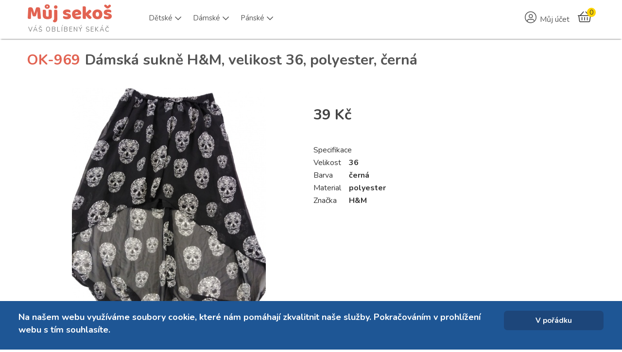

--- FILE ---
content_type: text/html; charset=utf-8
request_url: https://mujsekos.cz/second-hand-online/product/726-damska-sukne-h-m-velikost-36-polyester-cerna
body_size: 15403
content:
	

<!DOCTYPE html>
<html xmlns="http://www.w3.org/1999/xhtml" xml:lang="cs-cz" lang="cs-cz" dir="ltr">
<head>
	
    <meta name="viewport" content="width=device-width, initial-scale=1.0">
	
    <base href="https://mujsekos.cz/second-hand-online/product/726-damska-sukne-h-m-velikost-36-polyester-cerna" />
	<meta http-equiv="content-type" content="text/html; charset=utf-8" />
	<meta name="keywords" content="second hand, sekáč, značkové oblečení secondhand levně, second hand online, prodej použitého oblečení " />
	<meta name="viewport" content="width=device-width, initial-scale=1.0" />
	<meta name="description" content="Prodej second hand oblečení. Velký výběr levného, značkového oblečení. Sekáč pro všechny věkové kategorie." />
	<meta name="generator" content="MYOB" />
	<title>Dámská sukně H&amp;M, velikost 36, polyester, černá</title>
	<link href="/templates/ice_future/favicon.ico" rel="shortcut icon" type="image/vnd.microsoft.icon" />
	<link href="/media/com_hikashop/css/hikashop.css?v=461" rel="stylesheet" type="text/css" />
	<link href="/media/com_hikashop/css/frontend_default.css?t=1665327581" rel="stylesheet" type="text/css" />
	<link href="/media/com_hikashop/css/font-awesome.css?v=5.2.0" rel="stylesheet" type="text/css" />
	<link href="https://cdn.hikashop.com/shadowbox/shadowbox.css" rel="stylesheet" type="text/css" />
	<link href="/plugins/system/jce/css/content.css?a530056a2791b8a33beacaa8a54a2e15" rel="stylesheet" type="text/css" />
	<link href="https://fonts.googleapis.com/css?family=Nunito" rel="stylesheet" type="text/css" />
	<link href="/plugins/system/maximenuckmobile/themes/custom/maximenuckmobile.css" rel="stylesheet" type="text/css" />
	<link href="/media/jui/css/bootstrap.css" rel="stylesheet" type="text/css" />
	<link href="/media/jui/css/bootstrap-responsive.css" rel="stylesheet" type="text/css" />
	<link href="/templates/ice_future/css/joomla.css" rel="stylesheet" type="text/css" />
	<link href="/templates/ice_future/css/template.css?20260122" rel="stylesheet" type="text/css" />
	<link href="/templates/ice_future/css/responsive.css" rel="stylesheet" type="text/css" />
	<link href="https://mujsekos.cz/modules/mod_ebstickycookienotice/tmpl/assets/css/cookie.css?v=1550759836" rel="stylesheet" type="text/css" />
	<link href="https://mujsekos.cz/modules/mod_ebstickycookienotice/tmpl/assets/css/responsive.css?v=2026544206" rel="stylesheet" type="text/css" />
	<link href="https://mujsekos.cz/media/com_acymailing/css/module_default.css?v=1613479004" rel="stylesheet" type="text/css" />
	<link href="/modules/mod_bt_login/tmpl/css/style2.0.css" rel="stylesheet" type="text/css" />
	<link href="/modules/mod_maximenuck/themes/custom/css/maximenuck_maximenuck134.css" rel="stylesheet" type="text/css" />
	<link href="/media/com_hikashop/css/vex.css?v=461" rel="stylesheet" type="text/css" />
	<link href="/media/com_hikashop/css/notify-metro.css" rel="stylesheet" type="text/css" />
	<style type="text/css">

 .cloaked_email span:before { content: attr(data-ep-aa802); } .cloaked_email span:after { content: attr(data-ep-b8f67); } 
.mobilebarmaximenuck { display: none; }
	@media only screen and (max-width:790px){
    #maximenuck134 { display: none !important; }
    .mobilebarmaximenuck { display: block; }
	.hidemenumobileck {display: none !important;}
    body { padding-top: 40px !important; } }
#hikashop_category_information_module_109 div.hikashop_subcontainer,
#hikashop_category_information_module_109 .hikashop_rtop *,#hikashop_category_information_module_109 .hikashop_rbottom * { background:#ffffff; }
#hikashop_category_information_module_109 div.hikashop_subcontainer,
#hikashop_category_information_module_109 div.hikashop_subcontainer span,
#hikashop_category_information_module_109 div.hikashop_container { text-align:center; }
#hikashop_category_information_module_109 div.hikashop_container { margin:10px 10px; }
#hikashop_category_information_module_118 div.hikashop_subcontainer,
#hikashop_category_information_module_118 .hikashop_rtop *,#hikashop_category_information_module_118 .hikashop_rbottom * { background:#ffffff; }
#hikashop_category_information_module_118 div.hikashop_subcontainer,
#hikashop_category_information_module_118 div.hikashop_subcontainer span,
#hikashop_category_information_module_118 div.hikashop_container { text-align:center; }
#hikashop_category_information_module_118 div.hikashop_container { margin:10px 10px; }
	</style>
	<script type="application/json" class="joomla-script-options new">{"csrf.token":"995ec6e3cc7ff05e5b1721b5c6923a68","system.paths":{"root":"","base":""},"system.keepalive":{"interval":840000,"uri":"\/component\/ajax\/?format=json"}}</script>
	
	
	<script src="https://ajax.googleapis.com/ajax/libs/jquery/1.8/jquery.min.js" type="text/javascript"></script>
	<script src="/plugins/system/jqueryeasy/jquerynoconflict.js" type="text/javascript"></script>
	<script src="/media/system/js/core.js?a530056a2791b8a33beacaa8a54a2e15" type="text/javascript"></script>
	
	<script src="/media/jui/js/bootstrap.min.js?a530056a2791b8a33beacaa8a54a2e15" type="text/javascript"></script>
	<script src="/media/com_hikashop/js/hikashop.js?v=461" type="text/javascript"></script>
	<script src="https://cdn.hikashop.com/shadowbox/shadowbox.js" type="text/javascript"></script>
	<script src="/plugins/system/maximenuckmobile/assets/maximenuckmobile.js" type="text/javascript"></script>
	<script src="https://mujsekos.cz/modules/mod_ebstickycookienotice/tmpl/assets/js/cookie_script.js?v=1723302528" type="text/javascript"></script>
	<script src="https://mujsekos.cz/media/com_acymailing/js/acymailing_module.js?v=51018" type="text/javascript" async="async"></script>
	<script src="https://www.google.com/recaptcha/api.js?render=explicit&hl=cs-CZ" type="text/javascript" defer="defer" async="async"></script>
	<script src="/modules/mod_bt_login/tmpl/js/jquery.simplemodal.js" type="text/javascript"></script>
	<script src="/modules/mod_bt_login/tmpl/js/default.js" type="text/javascript"></script>
	<!--[if lt IE 9]><script src="/media/system/js/polyfill.event.js?a530056a2791b8a33beacaa8a54a2e15" type="text/javascript"></script><![endif]-->
	<script src="/media/system/js/keepalive.js?a530056a2791b8a33beacaa8a54a2e15" type="text/javascript"></script>
	<script src="/media/com_hikashop/js/vex.min.js?v=461" type="text/javascript"></script>
	<script src="/plugins/hikashop/cartnotify/media/notify-vex.js" type="text/javascript"></script>
	<script type="text/javascript">

window.hikashopFieldsJs = {
	'reqFieldsComp': {},
	'validFieldsComp': {},
	'regexFieldsComp': {},
	'regexValueFieldsComp': {}
};
function hikashopToggleFields(new_value, namekey, field_type, id, prefix) {
	if(!window.hikashop) return false;
	return window.hikashop.toggleField(new_value, namekey, field_type, id, prefix);
}
if(!window.localPage) window.localPage = {};
window.localPage.cartRedirect = function(cid,pid,resp){window.location="/second-hand-online/checkout";};
window.localPage.wishlistRedirect = function(cid,pid,resp){window.location="/second-hand-online/product/listing";};

try{ Shadowbox.init(); }catch(e){ console.log("Shadowbox not loaded"); }

(function(){window.Oby.registerAjax("hkContentChanged",function(){Shadowbox.clearCache();Shadowbox.setup();});})();

 var emailProtector=emailProtector||{};emailProtector.addCloakedMailto=function(g,l){var h=document.querySelectorAll("."+g);for(i=0;i<h.length;i++){var b=h[i],k=b.getElementsByTagName("span"),e="",c="";b.className=b.className.replace(" "+g,"");for(var f=0;f<k.length;f++)for(var d=k[f].attributes,a=0;a<d.length;a++)0===d[a].nodeName.toLowerCase().indexOf("data-ep-aa802")&&(e+=d[a].value),0===d[a].nodeName.toLowerCase().indexOf("data-ep-b8f67")&&(c=d[a].value+c);if(!c)break;b.innerHTML=e+c;if(!l)break;b.parentNode.href="mailto:"+e+c}}; 
jQuery(document).ready(function($){
                    $('#maximenuck134').MobileMaxiMenu({usemodules : 0,container : 'topfixed',showdesc : 0,showlogo : 0,useimages : 0,menuid : 'maximenuck134',showmobilemenutext : 'default',mobilemenutext : 'Menu',mobilebackbuttontext : 'Zpět',displaytype : 'flat',menubarbuttoncontent : '&#x2261;',topbarbuttoncontent : '×',uriroot : '',displayeffect : 'slideleft',menuwidth : '300',openedonactiveitem : '0'});});
    jQuery(document).ready(function(){ 
			
			// Go to Top Link
			jQuery(window).scroll(function(){
				if ( jQuery(this).scrollTop() > 400) {
					 jQuery("#gotop").addClass("gotop_active");
				} else {
					 jQuery("#gotop").removeClass("gotop_active");
				}
			}); 
			jQuery(".scrollup").click(function(){
				jQuery("html, body").animate({ scrollTop: 0 }, 600);
				return false;
			});
			
			jQuery("[rel='tooltip']").tooltip();
			 
		});
		

	if(typeof acymailingModule == 'undefined'){
				var acymailingModule = [];
			}
			
			acymailingModule['emailRegex'] = /^[a-z0-9!#$%&\'*+\/=?^_`{|}~-]+(?:\.[a-z0-9!#$%&\'*+\/=?^_`{|}~-]+)*\@([a-z0-9-]+\.)+[a-z0-9]{2,20}$/i;

			acymailingModule['NAMECAPTION'] = 'Jméno';
			acymailingModule['NAME_MISSING'] = 'Prosím, zadejte Vaše jméno.';
			acymailingModule['EMAILCAPTION'] = 'e-mail';
			acymailingModule['VALID_EMAIL'] = 'Prosím, vložte platnou e-mailovou adresu.';
			acymailingModule['ACCEPT_TERMS'] = 'Prosím přečtěte si pravidla';
			acymailingModule['CAPTCHA_MISSING'] = 'Prosím, opište bezpečnostní kód zobrazený v obrázku.';
			acymailingModule['NO_LIST_SELECTED'] = 'Prosím, vyberte seznamy, které chcete přihlásit k odběru';
		
		acymailingModule['level'] = 'enterprise';
		acymailingModule['reqFieldsformAcymailing73041'] = Array('name','html');
		acymailingModule['validFieldsformAcymailing73041'] = Array('Prosím vložte hodonotu pro položku Jméno','Prosím vložte hodonotu pro položku Příjem');
acymailingModule['excludeValuesformAcymailing73041'] = [];
acymailingModule['excludeValuesformAcymailing73041']['name'] = 'Jméno';
acymailingModule['excludeValuesformAcymailing73041']['email'] = 'e-mail';
jQuery(function($){ initTooltips(); $("body").on("subform-row-add", initTooltips); function initTooltips (event, container) { container = container || document;$(container).find(".hasTooltip").tooltip({"html": true,"container": "body"});} });
if(window.Oby) {
vex.defaultOptions.className = "vex-theme-default";
vex.dialog.buttons.YES.text = "OK";
window.cartNotifyParams = {"img_url":"\/media\/com_hikashop\/images\/icons\/icon-32-newproduct.png","redirect_url":"","redirect_delay":"4000","hide_delay":5000,"title":"Product added to the cart","text":"Zbo\u017e\u00ed \u00fasp\u011b\u0161n\u011b p\u0159id\u00e1no do ko\u0161\u00edku","wishlist_title":"Product added to the wishlist","wishlist_text":"Zbo\u017e\u00ed \u00fasp\u011b\u0161n\u011b p\u0159id\u00e1no do seznamu p\u0159\u00e1n\u00ed","list_title":"Products added to the cart","list_text":"Products successfully added to the cart","list_wishlist_title":"Products added to the wishlist","list_wishlist_text":"Products successfully added to the wishlist","err_title":"Product not added to the cart","err_text":"Product not added to the cart","err_wishlist_title":"Product not added to the wishlist","err_wishlist_text":"Product not added to the wishlist"};
window.cartNotifyParams.cart_params = {buttons:[
	{text:"Objednat",type:"button",className:"vex-dialog-button-primary",click:function proceedClick(){window.top.location="/second-hand-online/checkout";}},
	{text:"Pokračovat v nákupu",type:"submit",className:"vex-dialog-button-primary",click:function continueClick(){if(window.top.vex.closeAll) window.top.vex.closeAll();}}
]};
}

	</script>
	<link rel="canonical" href="https://mujsekos.cz/second-hand-online/product/726-damska-sukne-h-m-velikost-36-polyester-cerna" />

    
    <link rel="stylesheet" href="https://pro.fontawesome.com/releases/v5.8.1/css/all.css" integrity="sha384-Bx4pytHkyTDy3aJKjGkGoHPt3tvv6zlwwjc3iqN7ktaiEMLDPqLSZYts2OjKcBx1" crossorigin="anonymous">
    <link rel="stylesheet" href="https://use.fontawesome.com/releases/v5.8.1/css/v4-shims.css">
    <link href="/templates/ice_future/css/font-awesome-animation.min.css" rel="stylesheet" />
    <link href="https://cdn.jsdelivr.net/npm/select2@4.1.0-rc.0/dist/css/select2.min.css" rel="stylesheet" />
    <!-- <link href="https://fonts.googleapis.com/css?family=Baloo Bhai|Open+Sans" rel="stylesheet"> -->

	

<style type="text/css" media="screen">

#main {
	/*border-bottom: 1px solid #ccc;
	box-shadow: 0  1px 0 #fff;*/}	
	

 				

</style>


<!-- Google Fonts -->
<!-- <link href='//fonts.googleapis.com/css?family=Coming+Soon|Open+Sans' rel='stylesheet' type='text/css'> -->
<!-- <link href="//fonts.googleapis.com/css?family=Open+Sans:400,700&amp;subset=latin-ext" rel="stylesheet"> -->
<link rel="preconnect" href="https://fonts.gstatic.com">
<link href="https://fonts.googleapis.com/css2?family=Nunito:wght@400;700&display=swap" rel="stylesheet">

<link id="stylesheet" rel="stylesheet" type="text/css" href="/templates/ice_future/css/styles/style1.css?20260122" />

<!-- Template Styles -->
<link id="stylesheet-responsive" rel="stylesheet" type="text/css" href="/templates/ice_future/css/styles/style1_responsive.css" />




<!--[if lte IE 8]>
<link rel="stylesheet" type="text/css" href="/templates/ice_future/css/ie8.css" />
<![endif]-->

<!--[if lte IE 9]>
<style type="text/css" media="screen">

</style>	
<![endif]-->


<!--[if lt IE 9]>
    <script src="/media/jui/js/html5.js"></script>
<![endif]-->

    <!-- Global site tag (gtag.js) - Google Analytics -->
    <script async src="https://www.googletagmanager.com/gtag/js?id=G-1K23B1XQ9K"></script>
    <script>
      window.dataLayer = window.dataLayer || [];
      function gtag(){dataLayer.push(arguments);}
      gtag('js', new Date());

      gtag('config', 'G-1K23B1XQ9K');
    </script>
    <meta name="seznam-wmt" content="QCqkTV4YuKrgElGYlqFYQ0wvY4HIBLuE" />
</head>


<body class="">
        <header id="header">
        
            <div class="container clearfix">
              
                <div id="logo">	
                    <a href="/">
                        <h1 style="margin-top: .1em;">Můj sekoš</h1>
                        <span style="display: block; color: #7b7b7b;padding: 0;margin: -10px 0 0 3px; font-size:13px;letter-spacing: 2px;font-family: 'Nunito', Helvetica, Arial, sans-serif;text-transform: uppercase;">Váš oblíbený sekáč</span>
                    </a>
                </div>
                <!-- debut Maximenu CK -->
	<div class="maximenuckh ltr" id="maximenuck134" style="z-index:10;">
			            <ul class=" maximenuck" style="position:relative;" >
				<li data-level="1" class="maximenuck item14 parent level1  fullwidth" style="z-index : 12000;position:static;" ><a  data-hover="Dětské" class="maximenuck " href="https://mujsekos.cz/second-hand-online/category/14-detske"><span class="titreck"  data-hover="Dětské"><span class="titreck-text"><span class="titreck-title">Dětské</span></span></span></a>
	<div class="floatck" style="position:absolute;left:0;right:0;"><div class="maxidrop-main" style="width:auto;"><div class="maximenuck2 first "  style="width:180px;float:left;">
	<ul class="maximenuck2"><li data-level="2" class="maximenuck nodropdown item12  level2  fullwidth" style="z-index : 11999;position:static;" ><a  data-hover="Nejmenší" class="maximenuck " href="https://mujsekos.cz/second-hand-online/category/12-nejmensi"><span class="titreck"  data-hover="Nejmenší"><span class="titreck-text"><span class="titreck-title">Nejmenší</span></span></span></a>
	<div class="floatck" style="position:static;display:block;height:auto;"><div class="maxidrop-main" style="width:auto;"><div class="maximenuck2 first " >
	<ul class="maximenuck2"><li data-level="3" class="maximenuck nodropdown item155 level3  fullwidth" style="z-index : 11998;position:static;" ><a  data-hover="Body" class="maximenuck " href="https://mujsekos.cz/second-hand-online/category/155-body"><span class="titreck"  data-hover="Body"><span class="titreck-text"><span class="titreck-title">Body</span></span></span></a>
		</li><li data-level="3" class="maximenuck nodropdown item240 level3  fullwidth" style="z-index : 11997;position:static;" ><a  data-hover="Bundičky" class="maximenuck " href="https://mujsekos.cz/second-hand-online/category/240-bundicky"><span class="titreck"  data-hover="Bundičky"><span class="titreck-text"><span class="titreck-title">Bundičky</span></span></span></a>
		</li><li data-level="3" class="maximenuck nodropdown item156 level3  fullwidth" style="z-index : 11996;position:static;" ><a  data-hover="Čepičky" class="maximenuck " href="https://mujsekos.cz/second-hand-online/category/156-cepicky"><span class="titreck"  data-hover="Čepičky"><span class="titreck-text"><span class="titreck-title">Čepičky</span></span></span></a>
		</li><li data-level="3" class="maximenuck nodropdown item157 level3  fullwidth" style="z-index : 11995;position:static;" ><a  data-hover="Dupačky" class="maximenuck " href="https://mujsekos.cz/second-hand-online/category/157-dupacky"><span class="titreck"  data-hover="Dupačky"><span class="titreck-text"><span class="titreck-title">Dupačky</span></span></span></a>
		</li><li data-level="3" class="maximenuck nodropdown item158 level3  fullwidth" style="z-index : 11994;position:static;" ><a  data-hover="Kalhoty" class="maximenuck " href="https://mujsekos.cz/second-hand-online/category/158-kalhoty"><span class="titreck"  data-hover="Kalhoty"><span class="titreck-text"><span class="titreck-title">Kalhoty</span></span></span></a>
		</li><li data-level="3" class="maximenuck nodropdown item244 level3  fullwidth" style="z-index : 11993;position:static;" ><a  data-hover="Kombinézky" class="maximenuck " href="https://mujsekos.cz/second-hand-online/category/244-kombinezky"><span class="titreck"  data-hover="Kombinézky"><span class="titreck-text"><span class="titreck-title">Kombinézky</span></span></span></a>
		</li><li data-level="3" class="maximenuck nodropdown item242 level3  fullwidth" style="z-index : 11992;position:static;" ><a  data-hover="Kraťasy" class="maximenuck " href="https://mujsekos.cz/second-hand-online/category/242-kratasy-nejmensi"><span class="titreck"  data-hover="Kraťasy"><span class="titreck-text"><span class="titreck-title">Kraťasy</span></span></span></a>
		</li><li data-level="3" class="maximenuck nodropdown item159 level3  fullwidth" style="z-index : 11991;position:static;" ><a  data-hover="Legíny" class="maximenuck " href="https://mujsekos.cz/second-hand-online/category/159-leginy"><span class="titreck"  data-hover="Legíny"><span class="titreck-text"><span class="titreck-title">Legíny</span></span></span></a>
		</li><li data-level="3" class="maximenuck nodropdown item160 level3  fullwidth" style="z-index : 11990;position:static;" ><a  data-hover="Mikinky" class="maximenuck " href="https://mujsekos.cz/second-hand-online/category/160-mikinky"><span class="titreck"  data-hover="Mikinky"><span class="titreck-text"><span class="titreck-title">Mikinky</span></span></span></a>
		</li><li data-level="3" class="maximenuck nodropdown item161 level3  fullwidth" style="z-index : 11989;position:static;" ><a  data-hover="Overaly" class="maximenuck " href="https://mujsekos.cz/second-hand-online/category/161-overaly"><span class="titreck"  data-hover="Overaly"><span class="titreck-text"><span class="titreck-title">Overaly</span></span></span></a>
		</li><li data-level="3" class="maximenuck nodropdown item162 level3  fullwidth" style="z-index : 11988;position:static;" ><a  data-hover="Soupravičky" class="maximenuck " href="https://mujsekos.cz/second-hand-online/category/162-soupravicky"><span class="titreck"  data-hover="Soupravičky"><span class="titreck-text"><span class="titreck-title">Soupravičky</span></span></span></a>
		</li><li data-level="3" class="maximenuck nodropdown item163 level3  fullwidth" style="z-index : 11987;position:static;" ><a  data-hover="Svetry" class="maximenuck " href="https://mujsekos.cz/second-hand-online/category/163-svetry"><span class="titreck"  data-hover="Svetry"><span class="titreck-text"><span class="titreck-title">Svetry</span></span></span></a>
		</li><li data-level="3" class="maximenuck nodropdown item164 level3  fullwidth" style="z-index : 11986;position:static;" ><a  data-hover="Šatičky" class="maximenuck " href="https://mujsekos.cz/second-hand-online/category/164-saticky"><span class="titreck"  data-hover="Šatičky"><span class="titreck-text"><span class="titreck-title">Šatičky</span></span></span></a>
		</li><li data-level="3" class="maximenuck nodropdown item243 level3  fullwidth" style="z-index : 11985;position:static;" ><a  data-hover="Sukně" class="maximenuck " href="https://mujsekos.cz/second-hand-online/category/243-sukne-nejmensi"><span class="titreck"  data-hover="Sukně"><span class="titreck-text"><span class="titreck-title">Sukně</span></span></span></a>
		</li><li data-level="3" class="maximenuck nodropdown item241 level3  fullwidth" style="z-index : 11984;position:static;" ><a  data-hover="Tepláčky" class="maximenuck " href="https://mujsekos.cz/second-hand-online/category/241-teplacky"><span class="titreck"  data-hover="Tepláčky"><span class="titreck-text"><span class="titreck-title">Tepláčky</span></span></span></a>
		</li><li data-level="3" class="maximenuck nodropdown item165 level3  fullwidth" style="z-index : 11983;position:static;" ><a  data-hover="Trička" class="maximenuck " href="https://mujsekos.cz/second-hand-online/category/165-tricka"><span class="titreck"  data-hover="Trička"><span class="titreck-text"><span class="titreck-title">Trička</span></span></span></a>
	</li>
	</ul>
	</div></div></div>
	</li></ul><div class="ckclr"></div></div><div class="maximenuck2"  style="width:180px;float:left;"><ul class="maximenuck2"><li data-level="2" class="maximenuck nodropdown item153  level2  fullwidth" style="z-index : 11982;position:static;" ><a  data-hover="Dívky" class="maximenuck " href="https://mujsekos.cz/second-hand-online/category/153-divky"><span class="titreck"  data-hover="Dívky"><span class="titreck-text"><span class="titreck-title">Dívky</span></span></span></a>
	<div class="floatck" style="position:static;display:block;height:auto;"><div class="maxidrop-main" style="width:auto;"><div class="maximenuck2 first " >
	<ul class="maximenuck2"><li data-level="3" class="maximenuck nodropdown item166 level3  fullwidth" style="z-index : 11981;position:static;" ><a  data-hover="Bundy" class="maximenuck " href="https://mujsekos.cz/second-hand-online/category/166-bundy"><span class="titreck"  data-hover="Bundy"><span class="titreck-text"><span class="titreck-title">Bundy</span></span></span></a>
		</li><li data-level="3" class="maximenuck nodropdown item245 level3  fullwidth" style="z-index : 11980;position:static;" ><a  data-hover="Čepice" class="maximenuck " href="https://mujsekos.cz/second-hand-online/category/245-cepice"><span class="titreck"  data-hover="Čepice"><span class="titreck-text"><span class="titreck-title">Čepice</span></span></span></a>
		</li><li data-level="3" class="maximenuck nodropdown item167 level3  fullwidth" style="z-index : 11979;position:static;" ><a  data-hover="Džíny" class="maximenuck " href="https://mujsekos.cz/second-hand-online/category/167-dziny"><span class="titreck"  data-hover="Džíny"><span class="titreck-text"><span class="titreck-title">Džíny</span></span></span></a>
		</li><li data-level="3" class="maximenuck nodropdown item168 level3  fullwidth" style="z-index : 11978;position:static;" ><a  data-hover="Halenky" class="maximenuck " href="https://mujsekos.cz/second-hand-online/category/168-halenky"><span class="titreck"  data-hover="Halenky"><span class="titreck-text"><span class="titreck-title">Halenky</span></span></span></a>
		</li><li data-level="3" class="maximenuck nodropdown item169 level3  fullwidth" style="z-index : 11977;position:static;" ><a  data-hover="Kalhoty" class="maximenuck " href="https://mujsekos.cz/second-hand-online/category/169-kalhoty-divky"><span class="titreck"  data-hover="Kalhoty"><span class="titreck-text"><span class="titreck-title">Kalhoty</span></span></span></a>
		</li><li data-level="3" class="maximenuck nodropdown item170 level3  fullwidth" style="z-index : 11976;position:static;" ><a  data-hover="Legíny" class="maximenuck " href="https://mujsekos.cz/second-hand-online/category/170-leginy-divky"><span class="titreck"  data-hover="Legíny"><span class="titreck-text"><span class="titreck-title">Legíny</span></span></span></a>
		</li><li data-level="3" class="maximenuck nodropdown item171 level3  fullwidth" style="z-index : 11975;position:static;" ><a  data-hover="Mikiny" class="maximenuck " href="https://mujsekos.cz/second-hand-online/category/171-mikiny"><span class="titreck"  data-hover="Mikiny"><span class="titreck-text"><span class="titreck-title">Mikiny</span></span></span></a>
		</li><li data-level="3" class="maximenuck nodropdown item175 level3  fullwidth" style="z-index : 11974;position:static;" ><a  data-hover="Sportovní oblečení" class="maximenuck " href="https://mujsekos.cz/second-hand-online/category/175-sportovni-obleceni"><span class="titreck"  data-hover="Sportovní oblečení"><span class="titreck-text"><span class="titreck-title">Sportovní oblečení</span></span></span></a>
		</li><li data-level="3" class="maximenuck nodropdown item176 level3  fullwidth" style="z-index : 11973;position:static;" ><a  data-hover="Sukně" class="maximenuck " href="https://mujsekos.cz/second-hand-online/category/176-sukne"><span class="titreck"  data-hover="Sukně"><span class="titreck-text"><span class="titreck-title">Sukně</span></span></span></a>
		</li><li data-level="3" class="maximenuck nodropdown item177 level3  fullwidth" style="z-index : 11972;position:static;" ><a  data-hover="Svetry" class="maximenuck " href="https://mujsekos.cz/second-hand-online/category/177-svetry-divky"><span class="titreck"  data-hover="Svetry"><span class="titreck-text"><span class="titreck-title">Svetry</span></span></span></a>
		</li><li data-level="3" class="maximenuck nodropdown item178 level3  fullwidth" style="z-index : 11971;position:static;" ><a  data-hover="Šaty" class="maximenuck " href="https://mujsekos.cz/second-hand-online/category/178-saty"><span class="titreck"  data-hover="Šaty"><span class="titreck-text"><span class="titreck-title">Šaty</span></span></span></a>
		</li><li data-level="3" class="maximenuck nodropdown item179 level3  fullwidth" style="z-index : 11970;position:static;" ><a  data-hover="Šortky" class="maximenuck " href="https://mujsekos.cz/second-hand-online/category/179-sortky"><span class="titreck"  data-hover="Šortky"><span class="titreck-text"><span class="titreck-title">Šortky</span></span></span></a>
		</li><li data-level="3" class="maximenuck nodropdown item180 level3  fullwidth" style="z-index : 11969;position:static;" ><a  data-hover="Trička" class="maximenuck " href="https://mujsekos.cz/second-hand-online/category/180-tricka-divky"><span class="titreck"  data-hover="Trička"><span class="titreck-text"><span class="titreck-title">Trička</span></span></span></a>
	</li>
	</ul>
	</div></div></div>
	</li></ul><div class="ckclr"></div></div><div class="maximenuck2"  style="width:180px;float:left;"><ul class="maximenuck2"><li data-level="2" class="maximenuck nodropdown item154  level2  fullwidth" style="z-index : 11968;position:static;" ><a  data-hover="Chlapci" class="maximenuck " href="https://mujsekos.cz/second-hand-online/category/154-chlapci"><span class="titreck"  data-hover="Chlapci"><span class="titreck-text"><span class="titreck-title">Chlapci</span></span></span></a>
	<div class="floatck" style="position:static;display:block;height:auto;"><div class="maxidrop-main" style="width:auto;"><div class="maximenuck2 first " >
	<ul class="maximenuck2"><li data-level="3" class="maximenuck nodropdown item181 level3  fullwidth" style="z-index : 11967;position:static;" ><a  data-hover="Bundy" class="maximenuck " href="https://mujsekos.cz/second-hand-online/category/181-bundy-chlapci"><span class="titreck"  data-hover="Bundy"><span class="titreck-text"><span class="titreck-title">Bundy</span></span></span></a>
		</li><li data-level="3" class="maximenuck nodropdown item246 level3  fullwidth" style="z-index : 11966;position:static;" ><a  data-hover="Čepice" class="maximenuck " href="https://mujsekos.cz/second-hand-online/category/246-cepice-chlapci"><span class="titreck"  data-hover="Čepice"><span class="titreck-text"><span class="titreck-title">Čepice</span></span></span></a>
		</li><li data-level="3" class="maximenuck nodropdown item183 level3  fullwidth" style="z-index : 11965;position:static;" ><a  data-hover="Kalhoty" class="maximenuck " href="https://mujsekos.cz/second-hand-online/category/183-kalhoty-chlapci"><span class="titreck"  data-hover="Kalhoty"><span class="titreck-text"><span class="titreck-title">Kalhoty</span></span></span></a>
		</li><li data-level="3" class="maximenuck nodropdown item184 level3  fullwidth" style="z-index : 11964;position:static;" ><a  data-hover="Košile" class="maximenuck " href="https://mujsekos.cz/second-hand-online/category/184-kosile"><span class="titreck"  data-hover="Košile"><span class="titreck-text"><span class="titreck-title">Košile</span></span></span></a>
		</li><li data-level="3" class="maximenuck nodropdown item185 level3  fullwidth" style="z-index : 11963;position:static;" ><a  data-hover="Mikiny" class="maximenuck " href="https://mujsekos.cz/second-hand-online/category/185-mikiny-chlapci"><span class="titreck"  data-hover="Mikiny"><span class="titreck-text"><span class="titreck-title">Mikiny</span></span></span></a>
		</li><li data-level="3" class="maximenuck nodropdown item189 level3  fullwidth" style="z-index : 11962;position:static;" ><a  data-hover="Sportovní oblečení" class="maximenuck " href="https://mujsekos.cz/second-hand-online/category/189-sportovni-obleceni-chlapci"><span class="titreck"  data-hover="Sportovní oblečení"><span class="titreck-text"><span class="titreck-title">Sportovní oblečení</span></span></span></a>
		</li><li data-level="3" class="maximenuck nodropdown item191 level3  fullwidth" style="z-index : 11961;position:static;" ><a  data-hover="Šortky" class="maximenuck " href="https://mujsekos.cz/second-hand-online/category/191-sortky-chlapci"><span class="titreck"  data-hover="Šortky"><span class="titreck-text"><span class="titreck-title">Šortky</span></span></span></a>
		</li><li data-level="3" class="maximenuck nodropdown item192 level3  fullwidth" style="z-index : 11960;position:static;" ><a  data-hover="Trička" class="maximenuck " href="https://mujsekos.cz/second-hand-online/category/192-tricka-chlapci"><span class="titreck"  data-hover="Trička"><span class="titreck-text"><span class="titreck-title">Trička</span></span></span></a>
	</li>
	</ul>
	</div></div></div>
	</li>
	</ul>
	</div></div></div>
	</li><li data-level="1" class="maximenuck item108 active parent level1  fullwidth" style="z-index : 11959;position:static;" ><a  data-hover="Dámské" class="maximenuck " href="https://mujsekos.cz/second-hand-online/category/108-damske"><span class="titreck"  data-hover="Dámské"><span class="titreck-text"><span class="titreck-title">Dámské</span></span></span></a>
	<div class="floatck" style="position:absolute;left:0;right:0;"><div class="maxidrop-main" style="width:auto;"><div class="maximenuck2 first " >
	<ul class="maximenuck2"><li data-level="2" class="maximenuck nodropdown item196 level2  fullwidth" style="z-index : 11958;position:static;" ><a  data-hover="Bundy" class="maximenuck " href="https://mujsekos.cz/second-hand-online/category/196-bundy-damske"><span class="titreck"  data-hover="Bundy"><span class="titreck-text"><span class="titreck-title">Bundy</span></span></span></a>
		</li><li data-level="2" class="maximenuck nodropdown item239 level2  fullwidth" style="z-index : 11957;position:static;" ><a  data-hover="Capri" class="maximenuck " href="https://mujsekos.cz/second-hand-online/category/239-capri"><span class="titreck"  data-hover="Capri"><span class="titreck-text"><span class="titreck-title">Capri</span></span></span></a>
		</li><li data-level="2" class="maximenuck nodropdown item198 level2  fullwidth" style="z-index : 11956;position:static;" ><a  data-hover="Džíny" class="maximenuck " href="https://mujsekos.cz/second-hand-online/category/198-dziny-damske"><span class="titreck"  data-hover="Džíny"><span class="titreck-text"><span class="titreck-title">Džíny</span></span></span></a>
		</li><li data-level="2" class="maximenuck nodropdown item199 level2  fullwidth" style="z-index : 11955;position:static;" ><a  data-hover="Halenky" class="maximenuck " href="https://mujsekos.cz/second-hand-online/category/199-halenky-damske"><span class="titreck"  data-hover="Halenky"><span class="titreck-text"><span class="titreck-title">Halenky</span></span></span></a>
		</li><li data-level="2" class="maximenuck nodropdown item200 level2  fullwidth" style="z-index : 11954;position:static;" ><a  data-hover="Kabáty" class="maximenuck " href="https://mujsekos.cz/second-hand-online/category/200-kabaty"><span class="titreck"  data-hover="Kabáty"><span class="titreck-text"><span class="titreck-title">Kabáty</span></span></span></a>
		</li><li data-level="2" class="maximenuck nodropdown item202 level2  fullwidth" style="z-index : 11953;position:static;" ><a  data-hover="Kalhoty" class="maximenuck " href="https://mujsekos.cz/second-hand-online/category/202-kalhoty-damske"><span class="titreck"  data-hover="Kalhoty"><span class="titreck-text"><span class="titreck-title">Kalhoty</span></span></span></a>
		</li><li data-level="2" class="maximenuck nodropdown item236 level2  fullwidth" style="z-index : 11952;position:static;" ><a  data-hover="Kraťasy" class="maximenuck " href="https://mujsekos.cz/second-hand-online/category/236-kratasy"><span class="titreck"  data-hover="Kraťasy"><span class="titreck-text"><span class="titreck-title">Kraťasy</span></span></span></a>
		</li><li data-level="2" class="maximenuck nodropdown item203 level2  fullwidth" style="z-index : 11951;position:static;" ><a  data-hover="Mikiny" class="maximenuck " href="https://mujsekos.cz/second-hand-online/category/203-mikiny-damske"><span class="titreck"  data-hover="Mikiny"><span class="titreck-text"><span class="titreck-title">Mikiny</span></span></span></a>
		</li><li data-level="2" class="maximenuck nodropdown item204 level2  fullwidth" style="z-index : 11950;position:static;" ><a  data-hover="Noční prádlo" class="maximenuck " href="https://mujsekos.cz/second-hand-online/category/204-nocni-pradlo"><span class="titreck"  data-hover="Noční prádlo"><span class="titreck-text"><span class="titreck-title">Noční prádlo</span></span></span></a>
		</li><li data-level="2" class="maximenuck nodropdown item206 level2  fullwidth" style="z-index : 11949;position:static;" ><a  data-hover="Overaly" class="maximenuck " href="https://mujsekos.cz/second-hand-online/category/206-overaly-damske"><span class="titreck"  data-hover="Overaly"><span class="titreck-text"><span class="titreck-title">Overaly</span></span></span></a>
		</li><li data-level="2" class="maximenuck nodropdown item237 level2  fullwidth" style="z-index : 11948;position:static;" ><a  data-hover="Saka" class="maximenuck " href="https://mujsekos.cz/second-hand-online/category/237-saka-damske"><span class="titreck"  data-hover="Saka"><span class="titreck-text"><span class="titreck-title">Saka</span></span></span></a>
		</li><li data-level="2" class="maximenuck nodropdown item209 level2  fullwidth" style="z-index : 11947;position:static;" ><a  data-hover="Sportovní oblečení" class="maximenuck " href="https://mujsekos.cz/second-hand-online/category/209-sportovni-obleceni-damske"><span class="titreck"  data-hover="Sportovní oblečení"><span class="titreck-text"><span class="titreck-title">Sportovní oblečení</span></span></span></a>
		</li><li data-level="2" class="maximenuck nodropdown item210 active current level2  fullwidth" style="z-index : 11946;position:static;" ><a  data-hover="Sukně" class="maximenuck " href="https://mujsekos.cz/second-hand-online/category/210-sukne-damske"><span class="titreck"  data-hover="Sukně"><span class="titreck-text"><span class="titreck-title">Sukně</span></span></span></a>
		</li><li data-level="2" class="maximenuck nodropdown item211 level2  fullwidth" style="z-index : 11945;position:static;" ><a  data-hover="Svetry" class="maximenuck " href="https://mujsekos.cz/second-hand-online/category/211-svetry-damske"><span class="titreck"  data-hover="Svetry"><span class="titreck-text"><span class="titreck-title">Svetry</span></span></span></a>
		</li><li data-level="2" class="maximenuck nodropdown item212 level2  fullwidth" style="z-index : 11944;position:static;" ><a  data-hover="Šály, šátky" class="maximenuck " href="https://mujsekos.cz/second-hand-online/category/212-saly-satky"><span class="titreck"  data-hover="Šály, šátky"><span class="titreck-text"><span class="titreck-title">Šály, šátky</span></span></span></a>
		</li><li data-level="2" class="maximenuck nodropdown item213 level2  fullwidth" style="z-index : 11943;position:static;" ><a  data-hover="Šaty" class="maximenuck " href="https://mujsekos.cz/second-hand-online/category/213-saty-damske"><span class="titreck"  data-hover="Šaty"><span class="titreck-text"><span class="titreck-title">Šaty</span></span></span></a>
		</li><li data-level="2" class="maximenuck nodropdown item214 level2  fullwidth" style="z-index : 11942;position:static;" ><a  data-hover="Těhotenské oblečení" class="maximenuck " href="https://mujsekos.cz/second-hand-online/category/214-tehotenske-obleceni"><span class="titreck"  data-hover="Těhotenské oblečení"><span class="titreck-text"><span class="titreck-title">Těhotenské oblečení</span></span></span></a>
		</li><li data-level="2" class="maximenuck nodropdown item215 level2  fullwidth" style="z-index : 11941;position:static;" ><a  data-hover="Trička" class="maximenuck " href="https://mujsekos.cz/second-hand-online/category/215-tricka-damske"><span class="titreck"  data-hover="Trička"><span class="titreck-text"><span class="titreck-title">Trička</span></span></span></a>
		</li><li data-level="2" class="maximenuck nodropdown item238 level2  fullwidth" style="z-index : 11940;position:static;" ><a  data-hover="Vesty" class="maximenuck " href="https://mujsekos.cz/second-hand-online/category/238-vesty-damske"><span class="titreck"  data-hover="Vesty"><span class="titreck-text"><span class="titreck-title">Vesty</span></span></span></a>
	</li>
	</ul>
	</div></div></div>
	</li><li data-level="1" class="maximenuck item17 parent level1  fullwidth" style="z-index : 11939;position:static;" ><a  data-hover="Pánské" class="maximenuck " href="https://mujsekos.cz/second-hand-online/category/17-panske"><span class="titreck"  data-hover="Pánské"><span class="titreck-text"><span class="titreck-title">Pánské</span></span></span></a>
	<div class="floatck" style="position:absolute;left:0;right:0;"><div class="maxidrop-main" style="width:auto;"><div class="maximenuck2 first " >
	<ul class="maximenuck2"><li data-level="2" class="maximenuck nodropdown item217 level2  fullwidth" style="z-index : 11938;position:static;" ><a  data-hover="Bundy" class="maximenuck " href="https://mujsekos.cz/second-hand-online/category/217-bundy-panske"><span class="titreck"  data-hover="Bundy"><span class="titreck-text"><span class="titreck-title">Bundy</span></span></span></a>
		</li><li data-level="2" class="maximenuck nodropdown item218 level2  fullwidth" style="z-index : 11937;position:static;" ><a  data-hover="Čepice, kšiltovky" class="maximenuck " href="https://mujsekos.cz/second-hand-online/category/218-cepice-ksiltovky-panske"><span class="titreck"  data-hover="Čepice, kšiltovky"><span class="titreck-text"><span class="titreck-title">Čepice, kšiltovky</span></span></span></a>
		</li><li data-level="2" class="maximenuck nodropdown item219 level2  fullwidth" style="z-index : 11936;position:static;" ><a  data-hover="Džíny" class="maximenuck " href="https://mujsekos.cz/second-hand-online/category/219-dziny-panske"><span class="titreck"  data-hover="Džíny"><span class="titreck-text"><span class="titreck-title">Džíny</span></span></span></a>
		</li><li data-level="2" class="maximenuck nodropdown item221 level2  fullwidth" style="z-index : 11935;position:static;" ><a  data-hover="Kalhoty" class="maximenuck " href="https://mujsekos.cz/second-hand-online/category/221-kalhoty-panske"><span class="titreck"  data-hover="Kalhoty"><span class="titreck-text"><span class="titreck-title">Kalhoty</span></span></span></a>
		</li><li data-level="2" class="maximenuck nodropdown item222 level2  fullwidth" style="z-index : 11934;position:static;" ><a  data-hover="Košile" class="maximenuck " href="https://mujsekos.cz/second-hand-online/category/222-kosile-panske"><span class="titreck"  data-hover="Košile"><span class="titreck-text"><span class="titreck-title">Košile</span></span></span></a>
		</li><li data-level="2" class="maximenuck nodropdown item223 level2  fullwidth" style="z-index : 11933;position:static;" ><a  data-hover="Kraťasy" class="maximenuck " href="https://mujsekos.cz/second-hand-online/category/223-kratasy-panske"><span class="titreck"  data-hover="Kraťasy"><span class="titreck-text"><span class="titreck-title">Kraťasy</span></span></span></a>
		</li><li data-level="2" class="maximenuck nodropdown item224 level2  fullwidth" style="z-index : 11932;position:static;" ><a  data-hover="Mikiny" class="maximenuck " href="https://mujsekos.cz/second-hand-online/category/224-mikiny-panske"><span class="titreck"  data-hover="Mikiny"><span class="titreck-text"><span class="titreck-title">Mikiny</span></span></span></a>
		</li><li data-level="2" class="maximenuck nodropdown item228 level2  fullwidth" style="z-index : 11931;position:static;" ><a  data-hover="Prádlo" class="maximenuck " href="https://mujsekos.cz/second-hand-online/category/228-pradlo-panske"><span class="titreck"  data-hover="Prádlo"><span class="titreck-text"><span class="titreck-title">Prádlo</span></span></span></a>
		</li><li data-level="2" class="maximenuck nodropdown item230 level2  fullwidth" style="z-index : 11930;position:static;" ><a  data-hover="Saka" class="maximenuck " href="https://mujsekos.cz/second-hand-online/category/230-saka"><span class="titreck"  data-hover="Saka"><span class="titreck-text"><span class="titreck-title">Saka</span></span></span></a>
		</li><li data-level="2" class="maximenuck nodropdown item231 level2  fullwidth" style="z-index : 11929;position:static;" ><a  data-hover="Sportovní oblečení" class="maximenuck " href="https://mujsekos.cz/second-hand-online/category/231-sportovni-obleceni-panske"><span class="titreck"  data-hover="Sportovní oblečení"><span class="titreck-text"><span class="titreck-title">Sportovní oblečení</span></span></span></a>
		</li><li data-level="2" class="maximenuck nodropdown item232 level2  fullwidth" style="z-index : 11928;position:static;" ><a  data-hover="Svetry" class="maximenuck " href="https://mujsekos.cz/second-hand-online/category/232-svetry-panske"><span class="titreck"  data-hover="Svetry"><span class="titreck-text"><span class="titreck-title">Svetry</span></span></span></a>
		</li><li data-level="2" class="maximenuck nodropdown item234 level2  fullwidth" style="z-index : 11927;position:static;" ><a  data-hover="Trička" class="maximenuck " href="https://mujsekos.cz/second-hand-online/category/234-tricka-panske"><span class="titreck"  data-hover="Trička"><span class="titreck-text"><span class="titreck-title">Trička</span></span></span></a></li>
	</ul>
	</div></div></div></li>			</ul>
	</div>
	<!-- fin maximenuCK -->

                <div id="kosik">
                    <div class="hikashop_cart_module  hika_cart" id="hikashop_cart_module">
<script type="text/javascript">
window.Oby.registerAjax(["cart.updated","checkout.cart.updated"], function(params) {
	var o = window.Oby, el = document.getElementById('hikashop_cart_118');
	if(!el) return;
	if(params && params.resp && (params.resp.ret === 0 || params.resp.module == 118)) return;
	if(params && params.type && params.type != 'cart') return;
	o.addClass(el, "hikashop_checkout_loading");
	o.xRequest("/second-hand-online/product/cart/module_id-118/module_type-cart/tmpl-component", {update: el, mode:'POST', data:'return_url=aHR0cHM6Ly9tdWpzZWtvcy5jei9zZWNvbmQtaGFuZC1vbmxpbmUvcHJvZHVjdC83MjYtZGFtc2thLXN1a25lLWgtbS12ZWxpa29zdC0zNi1wb2x5ZXN0ZXItY2VybmE%3D'}, function(xhr){
		o.removeClass(el, "hikashop_checkout_loading");
	});
});
</script>
<div id="hikashop_cart_118" class="hikashop_cart">
	<div class="hikashop_checkout_loading_elem"></div>
	<div class="hikashop_checkout_loading_spinner small_spinner small_cart"></div>
<span class="hikashop_small_cart_total_title"><i class="fal fa-shopping-basket"></i><span class="product_count">0</span></span></div>
<div class="clear_both"></div></div>

                </div>
                <div id="login">
                    <div id="btl">
	<!-- Panel top -->	
	<div class="btl-panel">
					<!-- Login button -->
						<span id="btl-panel-login" class="btl-modal"><i class="fal fa-user-circle"></i> Můj účet</span>
						<!-- Registration button -->
						<span id="btl-panel-registration" class="btl-modal">Registrovat</span>
						
			
			</div>
	<!-- content dropdown/modal box -->
	<div id="btl-content">
			
		<!-- Form login -->	
		<div id="btl-content-login" class="btl-content-block">
						
			<!-- if not integrated any component -->
							<h3>Přihlásit se</h3>
				<div id="btl-wrap-module"><form action="/second-hand-online" method="post" id="login-form" class="form-inline">
		<div class="userdata">
		<div id="form-login-username" class="control-group">
			<div class="controls">
									<div class="input-prepend">
						<span class="add-on">
							<span class="icon-user hasTooltip" title="E-mail"></span>
							<label for="modlgn-username" class="element-invisible">E-mail</label>
						</span>
						<input id="modlgn-username" type="text" name="username" class="input-small" tabindex="0" size="18" placeholder="E-mail" />
					</div>
							</div>
		</div>
		<div id="form-login-password" class="control-group">
			<div class="controls">
									<div class="input-prepend">
						<span class="add-on">
							<span class="icon-lock hasTooltip" title="Heslo">
							</span>
								<label for="modlgn-passwd" class="element-invisible">Heslo							</label>
						</span>
						<input id="modlgn-passwd" type="password" name="password" class="input-small" tabindex="0" size="18" placeholder="Heslo" />
					</div>
							</div>
		</div>
						<div id="form-login-remember" class="control-group checkbox">
			<label for="modlgn-remember" class="control-label">Pamatuj si mě</label> <input id="modlgn-remember" type="checkbox" name="remember" class="inputbox" value="yes"/>
		</div>
				<div id="form-login-submit" class="control-group">
			<div class="controls">
				<button type="submit" tabindex="0" name="Submit" class="btn btn-primary login-button">Přihlásit se</button>
			</div>
		</div>
					<ul class="unstyled">
							<li>
					<a href="/registration">
					Vytvořit účet <span class="icon-arrow-right"></span></a>
				</li>
							<li>
					<a href="/registration?view=remind">
					Zapomenuté jméno?</a>
				</li>
				<li>
					<a href="/registration?view=reset">
					Zapomenuté heslo?</a>
				</li>
			</ul>
		<input type="hidden" name="option" value="com_users" />
		<input type="hidden" name="task" value="user.login" />
		<input type="hidden" name="return" value="aHR0cHM6Ly9tdWpzZWtvcy5jei9zZWNvbmQtaGFuZC1vbmxpbmUvcHJvZHVjdC83MjYtZGFtc2thLXN1a25lLWgtbS12ZWxpa29zdC0zNi1wb2x5ZXN0ZXItY2VybmE=" />
		<input type="hidden" name="995ec6e3cc7ff05e5b1721b5c6923a68" value="1" />	</div>
	</form>
</div>
							
		</div>
		
					
		<div id="btl-content-registration" class="btl-content-block">			
			<!-- if not integrated any component -->
							<input type="hidden" name="integrated" value="/registration" value="no" id="btl-integrated"/>		
					</div>
						
				
	</div>
	<div class="clear"></div>
</div>

<script type="text/javascript">
/*<![CDATA[*/
var btlOpt = 
{
	BT_AJAX					:'https://mujsekos.cz/second-hand-online/product/726-damska-sukne-h-m-velikost-36-polyester-cerna',
	BT_RETURN				:'/second-hand-online/product/726-damska-sukne-h-m-velikost-36-polyester-cerna',
	RECAPTCHA				:'0',
	LOGIN_TAGS				:'',
	REGISTER_TAGS			:'',
	EFFECT					:'btl-modal',
	ALIGN					:'right',
	BG_COLOR				:'transparent',
	MOUSE_EVENT				:'click',
	TEXT_COLOR				:'#555555',
	MESSAGES 				: {
		E_LOGIN_AUTHENTICATE 		: 'Username and password do not match or you do not have an account yet.',
		REQUIRED_NAME				: 'Please enter your name!',
		REQUIRED_USERNAME			: 'Please enter your username!',
		REQUIRED_PASSWORD			: 'Please enter your password!',
		REQUIRED_VERIFY_PASSWORD	: 'Please re-enter your password!',
		PASSWORD_NOT_MATCH			: 'Password does not match the verify password!',
		REQUIRED_EMAIL				: 'Please enter your email!',
		EMAIL_INVALID				: 'Please enter a valid email!',
		REQUIRED_VERIFY_EMAIL		: 'Please re-enter your email!',
		EMAIL_NOT_MATCH				: 'Email does not match the verify email!',
		CAPTCHA_REQUIRED			: 'Please enter captcha key'
	}
}
if(btlOpt.ALIGN == "center"){
	BTLJ(".btl-panel").css('textAlign','center');
}else{
	BTLJ(".btl-panel").css('float',btlOpt.ALIGN);
}
BTLJ("input.btl-buttonsubmit,button.btl-buttonsubmit").css({"color":btlOpt.TEXT_COLOR,"background":btlOpt.BG_COLOR});
BTLJ("#btl .btl-panel > span").css({"color":btlOpt.TEXT_COLOR,"background-color":btlOpt.BG_COLOR,"border":btlOpt.TEXT_COLOR});
/*]]>*/
</script>


                </div>
           </div>   
              
        </header><!-- /#header -->
        
                
        <div id="main" class="container clearfix">

                    
        	
                   
            
                         
                
            <div id="columns" class="row">
            
            	
                               
                <div id="middle-col" class="span12">
            
                    <section id="content">
                        
                        <div id="system-message-container">
	</div>

    				    <div itemscope itemtype="https://schema.org/Product" id="hikashop_product_OK_969_page" class="hikashop_product_page hikashop_product_of_category_210">
	<div class='clear_both'></div>
<script type="text/javascript">
function hikashop_product_form_check() {
	var d = document, el = d.getElementById('hikashop_product_quantity_main');
	if(!el)
		return true;
	var inputs = el.getElementsByTagName('input');
	if(inputs && inputs.length > 0)
		return true;
	var links = el.getElementsByTagName('a');
	if(links && links.length > 0)
		return true;
	return false;
}
</script>
	<form action="/second-hand-online/product/updatecart" method="post" name="hikashop_product_form" onsubmit="return hikashop_product_form_check();" enctype="multipart/form-data">
<div id="hikashop_product_top_part" class="hikashop_product_top_part">
<!-- TOP BEGIN EXTRA DATA -->
<!-- EO TOP BEGIN EXTRA DATA -->
	<h1>
<!-- NAME -->
		<span id="hikashop_product_name_main" class="hikashop_product_name_main" itemprop="name">Dámská sukně H&M, velikost 36, polyester, černá</span>
<!-- EO NAME -->
<!-- CODE -->
		<span id="hikashop_product_code_main" class="hikashop_product_code_main">OK-969</span>
<!-- EO CODE -->
		<meta itemprop="sku" content="OK-969">
		<meta itemprop="productID" content="OK-969">
	</h1>
<!-- TOP END EXTRA DATA -->
<!-- EO TOP END EXTRA DATA -->
<!-- SOCIAL NETWORKS -->
<!-- EO SOCIAL NETWORKS -->
</div>

<div class="hk-row-fluid">
	<div id="hikashop_product_left_part" class="hikashop_product_left_part hkc-md-6">
<!-- LEFT BEGIN EXTRA DATA -->
<!-- EO LEFT BEGIN EXTRA DATA -->
<!-- IMAGE -->
<div id="hikashop_product_image_main" class="hikashop_global_image_div" style="">
<!-- MAIN IMAGE -->
	<div id="hikashop_main_image_div" class="hikashop_main_image_div">
		<div class="hikashop_product_main_image_thumb hikashop_img_mode_classic" id="hikashop_image_main_thumb_div"  style="height:570px;" >
<a id="hikashop_main_image_prev_0" class="hikashop_slide_prev hikashop_slide_prev_active" onclick="onMouseOverTrigger(1); return false;"><i class="fas fa-chevron-left"></i></a><a id="hikashop_main_image_prev_1" class="hikashop_slide_prev " onclick="onMouseOverTrigger(0); return false;"><i class="fas fa-chevron-left"></i></a>			<div style="text-align:center;clear:both;" class="hikashop_product_main_image">
				<div style="position:relative;text-align:center;clear:both;margin: auto;" class="hikashop_product_main_image_subdiv">
<a title="Dámská sukně H&amp;M, velikost 36, polyester, černá" onclick="return window.localPage.openImage('hikashop_main_image', '', event);" rel="shadowbox" href="/media/com_hikashop/upload/OK-969-1.jpg"><img id="hikashop_main_image" style="margin-top:10px;margin-bottom:10px;display:inline-block;vertical-align:middle" title="Dámská sukně H&amp;M, velikost 36, polyester, černá" alt="OK-969-1" src="/media/com_hikashop/upload/thumbnails/550x400f/OK-969-1.jpg"/></a>	
				</div>
			</div>
<a id="hikashop_main_image_next_0" class="hikashop_slide_next hikashop_slide_next_active" onclick="onMouseOverTrigger(1); return false;"><i class="fas fa-chevron-right"></i></a><a id="hikashop_main_image_next_1" class="hikashop_slide_next " onclick="onMouseOverTrigger(0); return false;"><i class="fas fa-chevron-right"></i></a>		</div>
		<meta itemprop="image" content="https://mujsekos.cz/media/com_hikashop/upload/OK-969-1.jpg"/>
	</div>
<!-- EO MAIN IMAGE -->
<!-- THUMBNAILS -->
	<div id="hikashop_small_image_div" class="hikashop_small_image_div">
<a class="hikashop_thumbnail_0 hikashop_active_thumbnail" title="Dámská sukně H&amp;M, velikost 36, polyester, černá" onmouseover="return window.localPage.changeImage(this, 'hikashop_main_image', '/media/com_hikashop/upload/thumbnails/550x400f/OK-969-1.jpg', 400, 550, 'Dámská sukně H&M, velikost 36, polyester, černá', 'OK-969-1', 0);" rel="shadowbox[hikashop_main_image]" id="hikashop_first_thumbnail" href="/media/com_hikashop/upload/OK-969-1.jpg"><img class="hikashop_child_image hikashop_child_image_active" title="Dámská sukně H&amp;M, velikost 36, polyester, černá" alt="OK-969-1" src="/media/com_hikashop/upload/thumbnails/550x400f/OK-969-1.jpg"/></a><a class="hikashop_thumbnail_1" title="Dámská sukně H&amp;M, velikost 36, polyester, černá" onmouseover="return window.localPage.changeImage(this, 'hikashop_main_image', '/media/com_hikashop/upload/thumbnails/550x400f/OK-969-2.jpg', 400, 550, 'Dámská sukně H&M, velikost 36, polyester, černá', 'OK-969-2', 1);" rel="shadowbox[hikashop_main_image]" href="/media/com_hikashop/upload/OK-969-2.jpg"><img class="hikashop_child_image" title="Dámská sukně H&amp;M, velikost 36, polyester, černá" alt="OK-969-2" src="/media/com_hikashop/upload/thumbnails/550x400f/OK-969-2.jpg"/></a>	</div>
<!-- EO THUMBNAILS -->
</div>
<script type="text/javascript">
if(!window.localPage)
	window.localPage = {};
if(!window.localPage.images)
	window.localPage.images = {};
window.localPage.changeImage = function(el, id, url, width, height, title, alt, ref) {
	var d = document, target = d.getElementById(id), w = window, o = window.Oby;
	if(!target) return false;
	target.src = url;
	target.width = width;
	target.height = height;
	target.title = title;
	target.alt = alt;

	var target_src = d.getElementById(id+'_src');
	if(target_src) {
		target_src.srcset = url;
	}
	var target_webp = d.getElementById(id+'_webp');
	if(el.firstChild.tagName == 'picture') {
		if(target_webp) {
			target_webp.srcset = url.substr(0, url.lastIndexOf(".")) + '.webp';
		}
	} else if(target_webp) {
		target_webp.remove();
	}

	var thumb_img = null, thumbs_div = d.getElementById('hikashop_small_image_div');
	if(thumbs_div) {
		thumbs_img = thumbs_div.getElementsByTagName('img');
		if(thumbs_img) {
			for(var i = thumbs_img.length - 1; i >= 0; i--) {
				o.removeClass(thumbs_img[i], 'hikashop_child_image_active');
			}
		}
	}
	thumb_img = el.getElementsByTagName('img');
	if(thumb_img) {
		for(var i = thumb_img.length - 1; i >= 0; i--) {
			o.addClass(thumb_img[i], 'hikashop_child_image_active');
		}
	}

	window.localPage.images[id] = el;

	var active_thumb = document.querySelector('.hikashop_active_thumbnail');

	var curr_prev = document.querySelector('.hikashop_slide_prev_active');
	var curr_next = document.querySelector('.hikashop_slide_next_active');
	var next_prev = document.querySelector('#'+id+'_prev_'+ref);
	var next_next = document.querySelector('#'+id+'_next_'+ref);

	curr_prev.classList.remove('hikashop_slide_prev_active');
	curr_next.classList.remove('hikashop_slide_next_active');
	next_prev.classList.add('hikashop_slide_prev_active');
	next_next.classList.add('hikashop_slide_next_active');

	active_thumb.classList.remove("hikashop_active_thumbnail");
	el.classList.add("hikashop_active_thumbnail");

		return false;
};
window.localPage.openImage = function(id, variant_name, e) {
	if(!variant_name) variant_name = '';
	if(!window.localPage.images[id])
		window.localPage.images[id] = document.getElementById('hikashop_first_thumbnail' + variant_name);

	e = e || window.event;
	e.stopPropagation();
	e.cancelBubble = true;
	window.Oby.cancelEvent(e);
	window.localPage.images[id].click();
	return false;
};
function onMouseOverTrigger(a) {
	var element = document.querySelector('.hikashop_thumbnail_'+a);
	element.onmouseover();
}


document.addEventListener('touchstart', handleTouchStart, false);
document.addEventListener('touchmove', handleTouchMove, false);

var xDown = null;
var yDown = null;

function getTouches(evt) {
	return evt.touches || evt.originalEvent.touches;
}
function handleTouchStart(evt) {
	const firstTouch = getTouches(evt)[0];
	xDown = firstTouch.clientX;
	yDown = firstTouch.clientY;
}
function handleTouchMove(evt) {
	if ( ! xDown || ! yDown ) {
		return;
	}
	var xUp = evt.touches[0].clientX;
	var yUp = evt.touches[0].clientY;
	var xDiff = xDown - xUp;
	var yDiff = yDown - yUp;
	if ( Math.abs( xDiff ) > Math.abs( yDiff ) ) {
		if ( xDiff > 0 ) {

			var next = document.querySelector('.hikashop_slide_next_active');
			if (next) {
				next.onclick();
			}
		} else {

			var prev = document.querySelector('.hikashop_slide_prev_active');
			if (prev) {
				prev.onclick();
			}
		}
	}

	xDown = null;
	yDown = null;
}
</script>
<!-- EO IMAGE -->
<!-- LEFT END EXTRA DATA -->
<!-- EO LEFT END EXTRA DATA -->
	</div>

	<div id="hikashop_product_right_part" class="hikashop_product_right_part hkc-md-6">
<!-- RIGHT BEGIN EXTRA DATA -->
<!-- EO RIGHT BEGIN EXTRA DATA -->
<!-- VOTE -->
		<div id="hikashop_product_vote_mini" class="hikashop_product_vote_mini"></div>
<!-- EO VOTE -->
<!-- PRICE -->
		<span id="hikashop_product_price_main" class="hikashop_product_price_main" itemprop="offers" itemscope itemtype="https://schema.org/Offer">
			<meta itemprop="itemCondition" itemtype="https://schema.org/OfferItemCondition" content="https://schema.org/UsedCondition" />
	<span class="hikashop_product_price_full"><span class="hikashop_product_price hikashop_product_price_0">39 Kč</span> <span class="hikashop_product_price_per_unit"></span></span>
			<meta itemprop="price" content="39" />
			<meta itemprop="availability" content="https://schema.org/OutOfstock" />
			<meta itemprop="priceCurrency" content="CZK" />                                               
		</span>
<!-- EO PRICE -->
<!-- RIGHT MIDDLE EXTRA DATA -->
<!-- EO RIGHT MIDDLE EXTRA DATA -->
<!-- DIMENSIONS -->
<!-- WEIGHT -->
<!-- EO WEIGHT -->
<!-- WIDTH -->
<!-- EO WIDTH -->
<!-- LENGTH -->
<!-- LENGTH -->
<!-- HEIGHT -->
<!-- EO HEIGHT -->
<!-- BRAND -->
<!-- EO BRAND -->
<!-- EO DIMENSIONS -->
		<br />
<!-- CHARACTERISTICS -->
		<br />
<!-- EO CHARACTERISTICS -->
<!-- OPTIONS -->
<!-- EO OPTIONS -->
<!-- CUSTOM ITEM FIELDS -->
<!-- EO CUSTOM ITEM FIELDS -->
<!-- PRICE WITH OPTIONS -->
		<span id="hikashop_product_price_with_options_main" class="hikashop_product_price_with_options_main">
		</span>
<!-- EO PRICE WITH OPTIONS -->
<!-- ADD TO CART BUTTON -->
		<div id="hikashop_product_quantity_main" class="hikashop_product_quantity_main"><!-- SALE END MESSAGE -->
<!-- EO SALE END MESSAGE -->
<!-- SALE START MESSAGE -->
<!-- EO SALE START MESSAGE -->
<!-- STOCK MESSAGE -->
<span class="hikashop_product_stock_count hikashop_product_no_stock">
Není skladem</span>
<!-- EO STOCK MESSAGE -->
<!-- WAITLIST BUTTON -->
<!-- EO WAITLIST BUTTON -->
<!-- QUANTITY INPUT -->
<!-- EO QUANTITY INPUT -->
<!-- ADD TO CART BUTTON -->
<!-- EO ADD TO CART BUTTON -->
<!-- WISHLIST BUTTON -->
<!-- EO WISHLIST BUTTON -->
</div>
		<div id="hikashop_product_quantity_alt" class="hikashop_product_quantity_main_alt" style="display:none;">
			The add to cart button will appear once you select the values above		</div>
<!-- EO ADD TO CART BUTTON -->
<!-- CONTACT US BUTTON -->
		<div id="hikashop_product_contact_main" class="hikashop_product_contact_main">		</div>
<!-- EO CONTACT US BUTTON -->
<!-- CUSTOM PRODUCT FIELDS -->

<div id="hikashop_product_custom_info_main" class="hikashop_product_custom_info_main">
	<h4>Specifikace</h4>
	<table class="hikashop_product_custom_info_main_table">
				<tr class="hikashop_product_custom_product_velikost_line">
			<td class="key">
				<span id="hikashop_product_custom_name_23" class="hikashop_product_custom_name">
					<label for="product_velikost">Velikost</label>				</span>
			</td>
			<td>
				<span id="hikashop_product_custom_value_23" class="hikashop_product_custom_value">
					36				</span>
			</td>
		</tr>
			<tr class="hikashop_product_custom_product_barva_line">
			<td class="key">
				<span id="hikashop_product_custom_name_25" class="hikashop_product_custom_name">
					<label for="product_barva">Barva</label>				</span>
			</td>
			<td>
				<span id="hikashop_product_custom_value_25" class="hikashop_product_custom_value">
					černá				</span>
			</td>
		</tr>
			<tr class="hikashop_product_custom_product_material_line">
			<td class="key">
				<span id="hikashop_product_custom_name_26" class="hikashop_product_custom_name">
					<label for="product_material">Material</label>				</span>
			</td>
			<td>
				<span id="hikashop_product_custom_value_26" class="hikashop_product_custom_value">
					polyester				</span>
			</td>
		</tr>
			<tr class="hikashop_product_custom_product_znacka_line">
			<td class="key">
				<span id="hikashop_product_custom_name_27" class="hikashop_product_custom_name">
					<label for="product_znacka">Značka</label>				</span>
			</td>
			<td>
				<span id="hikashop_product_custom_value_27" class="hikashop_product_custom_value">
					H&M				</span>
			</td>
		</tr>
		</table>
</div>
<!-- EO CUSTOM PRODUCT FIELDS -->
<!-- TAGS -->
<div id="hikashop_product_tags_main" class="hikashop_product_tags"></div>
<!-- EO TAGS -->
<!-- RIGHT END EXTRA DATA -->
<!-- EO RIGHT END EXTRA DATA -->
<span id="hikashop_product_id_main" class="hikashop_product_id_main">
	<input type="hidden" name="product_id" value="726" />
</span>
</div>
</div>
<!-- END GRID -->
<div id="hikashop_product_bottom_part" class="hikashop_product_bottom_part">
<!-- BOTTOM BEGIN EXTRA DATA -->
<!-- EO BOTTOM BEGIN EXTRA DATA -->
<!-- DESCRIPTION -->
	<div id="hikashop_product_description_main" class="hikashop_product_description_main" itemprop="description"></div>
<!-- EO DESCRIPTION -->
<!-- MANUFACTURER URL -->
	<span id="hikashop_product_url_main" class="hikashop_product_url_main"></span>
<!-- EO MANUFACTURER URL -->
<!-- FILES -->
<div id="hikashop_product_files_main" class="hikashop_product_files_main">
</div>
<!-- EO FILES -->
<!-- BOTTOM MIDDLE EXTRA DATA -->
<!-- EO BOTTOM MIDDLE EXTRA DATA -->
<!-- BOTTOM END EXTRA DATA -->
<!-- EO BOTTOM END EXTRA DATA -->
</div>
		<input type="hidden" name="cart_type" id="type" value="cart"/>
		<input type="hidden" name="add" value="1"/>
		<input type="hidden" name="ctrl" value="product"/>
		<input type="hidden" name="task" value="updatecart"/>
		<input type="hidden" name="return_url" value="aHR0cHM6Ly9tdWpzZWtvcy5jei9zZWNvbmQtaGFuZC1vbmxpbmUvcHJvZHVjdC83MjYtZGFtc2thLXN1a25lLWgtbS12ZWxpa29zdC0zNi1wb2x5ZXN0ZXItY2VybmE%3D"/>
	</form>
	<div class="hikashop_submodules" id="hikashop_submodules" style="clear:both">
	</div>
	<div class="hikashop_external_comments" id="hikashop_external_comments" style="clear:both">
	</div>
</div>
<!--  HikaShop Component powered by http://www.hikashop.com -->
		<!-- version Business : 4.6.1 [2209081434] -->
                        
                    </section><!-- /#content --> 
              
                </div>
                
                
                        
        
            </div>
        
        
        </div><!-- /#main -->
    
    
     
     
         
    


    <footer id="footer">
    
        <div class="container clearfix">
        
        	            <div id="footermods" class="row">
       
            	<div class="span4">	
                			<div class="moduletable">
							<h2>Newsletter</h2>
						<div class="acymailing_module" id="acymailing_module_formAcymailing73041">
	<div class="acymailing_fulldiv" id="acymailing_fulldiv_formAcymailing73041" style="text-align:center" >
		<form id="formAcymailing73041" action="/second-hand-online" onsubmit="return submitacymailingform('optin','formAcymailing73041')" method="post" name="formAcymailing73041"  >
		<div class="acymailing_module_form" >
			<div class="acymailing_introtext"><p style="text-align: left;">Buď v obraze!</p></div>			<div class="acymailing_form">
					<p class="onefield fieldacyname" id="field_name_formAcymailing73041">								<span class="acyfield_name acy_requiredField">
								<input id="user_name_formAcymailing73041"  style="width:85%" onfocus="if(this.value == 'Jméno') this.value = '';" onblur="if(this.value=='') this.value='Jméno';" type="text" class="inputbox required" name="user[name]" value="Jméno" title="Jméno"/>								</span>
								</p>
								<p class="onefield fieldacyemail" id="field_email_formAcymailing73041">								<span class="acyfield_email acy_requiredField">
								<input id="user_email_formAcymailing73041"  style="width:85%" onfocus="if(this.value == 'e-mail') this.value = '';" onblur="if(this.value=='') this.value='e-mail';" type="text" class="inputbox required" name="user[email]" value="e-mail" title="e-mail"/>								</span>
								</p>
													<div class="onefield fieldacycaptcha" id="field_captcha_formAcymailing73041"><div id="formAcymailing73041-captcha" data-size="invisible" class="g-recaptcha" data-sitekey="6LeYGF0UAAAAAErDg48wRlN1Hng5q7cnP7XdtuW-"></div>					</div>
				
					
					<p class="acysubbuttons">
												<input class="button subbutton btn btn-primary" type="submit" value="Přihlásit se" name="Submit" onclick="try{ return submitacymailingform('optin','formAcymailing73041'); }catch(err){alert('The form could not be submitted '+err);return false;}"/>
											</p>
				</div>
						<input type="hidden" name="ajax" value="0"/>
			<input type="hidden" name="acy_source" value="module_99" />
			<input type="hidden" name="ctrl" value="sub"/>
			<input type="hidden" name="task" value="notask"/>
			<input type="hidden" name="redirect" value="https%3A%2F%2Fmujsekos.cz%2Fsecond-hand-online%2Fproduct%2F726-damska-sukne-h-m-velikost-36-polyester-cerna"/>
			<input type="hidden" name="redirectunsub" value="https%3A%2F%2Fmujsekos.cz%2Fsecond-hand-online%2Fproduct%2F726-damska-sukne-h-m-velikost-36-polyester-cerna"/>
			<input type="hidden" name="option" value="com_acymailing"/>
						<input type="hidden" name="hiddenlists" value="1"/>
			<input type="hidden" name="acyformname" value="formAcymailing73041" />
						<input type="hidden" name="Itemid" value="176"/>			</div>
		</form>
	</div>
	</div>

		</div>
	
                </div> 
                
                <div class="span4">	
                			<div class="moduletable">
							<h2>Kontakty</h2>
						

<div class="custom"  >
	<p>Orion OK, a.s.<br /> Na Drahách 645<br /> Zbýšov u Brna 664 11<br /> IČ: 25550632<br /> DIČ: CZ25550632<br /> <i class="fas fa-mobile-alt"></i> +420 777 782 804<br /> <i class="fas fa-envelope"></i> <a href="javascript:/* Tato e-mailov&aacute; adresa je chr&aacute;něna před spamboty*/"><span class="cloaked_email ep_2991a635"><span data-ep-aa802="i&#110;&#102;" data-ep-b8f67="&#122;"><span data-ep-b8f67="&#115;.&#99;" data-ep-aa802="&#111;&#64;&#109;"><span data-ep-aa802="&#117;j&#115;" data-ep-b8f67="&#101;k&#111;"></span></span></span></span><span class="cloaked_email ep_6ce1e1b8" style="display:none;"><span data-ep-b8f67="z" data-ep-aa802="i&#110;f"><span data-ep-aa802="o&#64;&#109;" data-ep-b8f67="s&#46;c"><span data-ep-aa802="&#117;&#106;&#115;" data-ep-b8f67="e&#107;&#111;"></span></span></span></span></a><script type="text/javascript">emailProtector.addCloakedMailto("ep_6ce1e1b8", 1);</script><br /> <i class="fab fa-facebook"></i> <a href="https://www.facebook.com/Blešák-Zbýšov-141526142677338/">Facebook</a></p></div>
		</div>
	
                </div> 
                
                <div class="span4">	
                			<div class="moduletable">
							<h2>O nakupování</h2>
						<ul class="nav menu mod-list" id="footermenu">
<li class="item-398"><a href="/doprava-a-platba" >Doprava a platba</a></li><li class="item-362"><a href="/obchodni-podminky" >Obchodní podmínky</a></li><li class="item-363"><a href="/reklamace-a-vraceni" >Reklamace a vrácení</a></li><li class="item-364"><a href="/ochrana-osobnich-udaju" >Ochrana osobních údajů</a></li><li class="item-461"><a href="/kontaktni-formular" >Kontaktní formulář</a></li></ul>
		</div>
	
                </div> 
                
                <div class="span4">	
                	
                </div> 
                
            </div>
            
            <hr />   
             
             
         
            <div id="copyright_area">                
                <p id="copyright">&copy; Můj sekoš 2026</p>
            </div>
            
        
        </div>
        <script src="https://cdn.jsdelivr.net/npm/select2@4.1.0-rc.0/dist/js/select2.min.js"></script>
        <script src="/templates/ice_future/js/jquery.inputmask.js" type="text/javascript"></script>
        <script src="/templates/ice_future/js/tools.js"></script>
        <script src="/templates/ice_future/js/language/cs.js"></script>
    </footer>

<div id="gotop" class="">
	<a href="#" class="scrollup">Scroll</a>
</div>
  

<!--****************************** COOKIES HTML CODE START HERE ******************************-->
<div class="notice_div_ribbin ebsticky_bottom" id="eu_cookies">
  <div class="inner1">
    <div class="inner3 eb_contentwrap">
      <div class="heading_title">Na našem webu využíváme soubory cookie, které nám pomáhají zkvalitnit naše služby. Pokračováním v prohlížení webu s tím souhlasíte.</div>            
    </div>
<div class="button_message eb_privacypolicy"> 
	    <a class="button_cookie" href="javascript:void(0);" onclick="calltohide()" id="hideme">V pořádku</a>
	</div>
  </div>
</div>
<!--****************************** COOKIES HTML CODE END HERE ******************************-->

<!--****************************** COOKIES JAVSCRIPT CODE START HERE -- FOR ACCEPT ******************************-->
<script type="text/javascript">
	check_cookie(getBaseURL());
</script>
<!--****************************** COOKIES JAVSCRIPT CODE END HERE ******************************-->

<!--****************************** COOKIES CSS START HERE ******************************-->
<style>
.notice_div_simplebar,.notice_div_ribbin{background:#1e5695!important; z-index: 99999!important; }
.inner3 .heading_title{color:#ffffff!important; font-size: 18px;}
.inner3 p{color:#cccccc!important; font-size: 12px;}
.button_cookie{background: #1D467A!important; color:#ffffff!important;}
.eb_papbtn{background: #1D467A!important; color:#ffffff!important;}
</style>
<!--****************************** COOKIES CSS END HERE ******************************-->
</body>
</html>
 


--- FILE ---
content_type: text/css
request_url: https://mujsekos.cz/plugins/system/maximenuckmobile/themes/custom/maximenuckmobile.css
body_size: 865
content:
/* Maximenu CK mobile - http://www.joomlack.fr */
/* Automatic styles generated from the plugin options */

.mobilebarmaximenuck {display:none;position:relative;left:0;top:0;right:0;z-index:100;}
.mobilebarmaximenuck .mobilebarmenutitleck {display: block;background: #F3F3F3;background-color: #F3F3F3;font-size: 20px;color: #696969;text-align: center;text-indent: 20px;line-height: 40px;height: 40px;font-family: Nunito;}
.mobilebarmaximenuck .mobilebuttonmaximenuck {cursor:pointer;box-sizing: border-box;position:absolute; top: 0; right: 0;line-height:0.8em;font-family:Segoe UI;text-align: center;margin-top: 5px;margin-right: 5px;margin-bottom: 5px;margin-left: 5px;background: rgba(255,255,255,0.1);background-color: rgba(255,255,255,0.1);font-size: 20px;color: #676767;line-height: 30px;height: 35px;width: 35px;font-family: ;}
.mobilemaximenuck {box-sizing: border-box;width: 100%;background: #974C60;background-color: #974C60;background: -moz-linear-gradient(top,  #974C60 0%, #543C4A 100%);background: -webkit-gradient(linear, left top, left bottom, color-stop(0%,#974C60), color-stop(100%,#543C4A)); background: -webkit-linear-gradient(top,  #974C60 0%,#543C4A 100%);background: -o-linear-gradient(top,  #974C60 0%,#543C4A 100%);background: -ms-linear-gradient(top,  #974C60 0%,#543C4A 100%);background: linear-gradient(top,  #974C60 0%,#543C4A 100%); font-size: 15px;color: #EDBAD7;font-family: Nunito;}
.mobilemaximenuck .mobilemaximenucktopbar {position:relative;}
.mobilemaximenuck .mobilemaximenucktitle {display: block;font-size: 20px;text-align: center;text-indent: 20px;line-height: 45px;height: 50px;font-family: ;}
.mobilemaximenuck .mobilemaximenuckclose {cursor:pointer;box-sizing: border-box;position:absolute; top: 0; right: 0;line-height:0.8em;font-family:Segoe UI;text-align: center;margin-top: 5px;margin-right: 5px;margin-bottom: 5px;margin-left: 5px;background: rgba(255,255,255,0.1);background-color: rgba(255,255,255,0.1);-moz-border-radius: 50% 50% 50% 50%;-webkit-border-radius: 50% 50% 50% 50%;border-radius: 50% 50% 50% 50%;font-size: 20px;line-height: 30px;height: 35px;width: 35px;font-family: ;}
.mobilemaximenuck a {display:block;color: #EDBAD7;}
.mobilemaximenuck a:hover {text-decoration: none;}
.mobilemaximenuck div.maximenuck {position:relative;}
.mobilemaximenuck div.level1.maximenuck > a {padding-top: 5px;padding-bottom: 5px;padding-left: 45px;margin-bottom: 5px;background: rgba(255,255,255,0.1);background-color: rgba(255,255,255,0.1);color: #EDBAD7;line-height: 35px;font-family: ;}.mobilemaximenuck div.level2.maximenuck > a {padding-top: 5px;padding-bottom: 5px;padding-left: 45px;margin-top: 5px;margin-bottom: 5px;-moz-border-radius: 5px 5px 5px 5px;-webkit-border-radius: 5px 5px 5px 5px;border-radius: 5px 5px 5px 5px;color: #F7DAE2;line-height: 35px;font-family: ;}.mobilemaximenuck div.level2.maximenuck + .mobilemaximenucksubmenu div.maximenuck > a {padding-top: 5px;padding-bottom: 5px;padding-left: 65px;margin-top: 5px;margin-bottom: 5px;background: rgba(87,45,55,0.5);background-color: rgba(87,45,55,0.5);color: #C9B2B8;line-height: 35px;font-family: ;}/* for accordion */
.mobilemaximenuck .mobilemaximenucktogglericon:after {cursor:pointer;text-align:center;margin-right: 30px;font-size: 20px;color: #EDBAD7;line-height: 40px;height: 35px;width: 35px;font-family: ;}
.mobilemaximenuck .mobilemaximenucktogglericon:after {display:block;position: absolute;right: 0;top: 0;content:"+";}
.mobilemaximenuck .open .mobilemaximenucktogglericon:after {content:"-";}


/* Google Font stylesheets */

@import url(https://fonts.googleapis.com/css?family=Nunito);


/* Custom CSS generated from the plugin options */

.mobilemaximenuck div span.descck {
    padding-left: 10px;
    font-size: 12px;
}

@media only screen and (max-width: 767px)
body {
    padding-top: 120px !important;
}

--- FILE ---
content_type: text/css
request_url: https://mujsekos.cz/modules/mod_maximenuck/themes/custom/css/maximenuck_maximenuck134.css
body_size: 3519
content:
div#maximenuck134 .titreck-text {
	flex: 1;
}

.ckclr {clear:both;visibility : hidden;}



/*---------------------------------------------
---	 	menu container						---
----------------------------------------------*/

/* menu */
div#maximenuck134 {
	font-size:14px;
	line-height:21px;
	/*text-align:left;*/
	zoom:1;
}

/* container style */
div#maximenuck134 ul.maximenuck {
	clear:both;
    position : relative;
    z-index:999;
    overflow: visible !important;
    display: block !important;
    float: none !important;
    visibility: visible !important;
	opacity: 1 !important;
    list-style:none;
	/*padding: 0;*/
    margin:0 auto;
    zoom:1;
	filter: none;
}

div#maximenuck134 ul.maximenuck:after {
    content: " ";
    display: block;
    height: 0;
    clear: both;
    visibility: hidden;
    font-size: 0;
}

/*---------------------------------------------
---	 	Root items - level 1				---
----------------------------------------------*/

div#maximenuck134 ul.maximenuck li.maximenuck.level1 {
	display: inline-block;
    float: none;
    position:static;
    /*padding : 0;
    margin : 0;*/
    list-style : none;
    text-align:center;
    cursor: pointer;
	filter: none;
}

/** IE 7 only **/
*+html div#maximenuck134 ul.maximenuck li.maximenuck.level1 {
	display: inline !important;
}

/* vertical menu */
div#maximenuck134.maximenuckv ul.maximenuck li.maximenuck.level1 {
	display: block !important;
	/*margin: 0;
	padding: 0;*/
	text-align: left;
}

div#maximenuck134 ul.maximenuck li.maximenuck.level1:hover,
div#maximenuck134 ul.maximenuck li.maximenuck.level1.active {

}

div#maximenuck134 ul.maximenuck li.maximenuck.level1 > a,
div#maximenuck134 ul.maximenuck li.maximenuck.level1 > span.separator {
	display:block;
    float : none;
    float : left;
    position:relative;
	text-decoration:none;
    outline : none;
    /*border : none;*/
    white-space: nowrap;
	filter: none;
}

/* parent item on mouseover (if subemnus exists) */
div#maximenuck134 ul.maximenuck li.maximenuck.level1.parent:hover,
div#maximenuck134 ul.maximenuck li.maximenuck.level1.parent:hover {

}

/* item color on mouseover */
div#maximenuck134 ul.maximenuck li.maximenuck.level1:hover > a span.titreck,
div#maximenuck134 ul.maximenuck li.maximenuck.level1.active > a span.titreck,
div#maximenuck134 ul.maximenuck li.maximenuck.level1:hover > span.separator,
div#maximenuck134 ul.maximenuck li.maximenuck.level1.active > span.separator {

}

div#maximenuck134.maximenuckh ul.maximenuck li.level1.parent > a,
div#maximenuck134.maximenuckh ul.maximenuck li.level1.parent > span.separator {
	padding-right: 12px;
}

/* arrow image for parent item */
div#maximenuck134 ul.maximenuck li.level1.parent > a:after,
div#maximenuck134 ul.maximenuck li.level1.parent > span.separator:after {
	content: "";
	display: block;
	position: absolute;
	width: 0; 
	height: 0; 
	border-style: solid;
	border-width: 7px 6px 0 6px;
	border-color: #000 transparent transparent transparent;
	top: 7px;
	right: 0px;
}

div#maximenuck134 ul.maximenuck li.level1.parent:hover > a:after,
div#maximenuck134 ul.maximenuck li.level1.parent:hover > span.separator:after {

}

/* vertical menu */
div#maximenuck134.maximenuckv ul.maximenuck li.level1.parent > a:after,
div#maximenuck134.maximenuckv ul.maximenuck li.level1.parent > span.separator:after {
	display: inline-block;
	content: "";
	width: 0;
	height: 0;
	border-style: solid;
	border-width: 6px 0 6px 7px;
	border-color: transparent transparent transparent #000;
	margin: 3px 10px 3px 0;
	position: absolute;
	right: 3px;
	top: 3px;
}

/* arrow image for submenu parent item */
div#maximenuck134 ul.maximenuck li.level1.parent li.parent > a:after,
div#maximenuck134 ul.maximenuck li.level1.parent li.parent > span.separator:after,
div#maximenuck134 ul.maximenuck li.maximenuck ul.maximenuck2 li.parent > a:after,
div#maximenuck134 ul.maximenuck li.maximenuck ul.maximenuck2 li.parent > a:after {
	display: inline-block;
	content: "";
	width: 0;
	height: 0;
	border-style: solid;
	border-width: 6px 0 6px 7px;
	border-color: transparent transparent transparent #007bff;
	margin: 0 3px;
	position: absolute;
	right: 3px;
	top: 2px;
}

/* styles for right position */
div#maximenuck134 ul.maximenuck li.maximenuck.level1.align_right,
div#maximenuck134 ul.maximenuck li.maximenuck.level1.menu_right,
div#maximenuck134 ul.maximenuck li.align_right,
div#maximenuck134 ul.maximenuck li.menu_right {
	float:right !important;
	margin-right:0px !important;
}

div#maximenuck134 ul.maximenuck li.align_right:not(.fullwidth) div.floatck,
div#maximenuck134 ul.maximenuck li:not(.fullwidth) div.floatck.fixRight {
	left:auto;
	right:0px;
	top:auto;
}


/* arrow image for submenu parent item to open left */
div#maximenuck134 ul.maximenuck li.level1.parent div.floatck.fixRight li.parent > a:after,
div#maximenuck134 ul.maximenuck li.level1.parent div.floatck.fixRight li.parent > span.separator:after,
div#maximenuck134 ul.maximenuck li.level1.parent.menu_right li.parent > a:after,
div#maximenuck134 ul.maximenuck li.level1.parent.menu_right li.parent > span.separator:after {
	border-color: transparent #007bff transparent transparent;
}

/* margin for right elements that rolls to the left */
div#maximenuck134 ul.maximenuck li.maximenuck div.floatck div.floatck.fixRight,
div#maximenuck134 ul.maximenuck li.level1.parent.menu_right div.floatck div.floatck  {
    margin-right : 180px;
}

div#maximenuck134 ul.maximenuck li div.floatck.fixRight{

}


/*---------------------------------------------
---	 	Sublevel items - level 2 to n		---
----------------------------------------------*/

div#maximenuck134 ul.maximenuck li div.floatck ul.maximenuck2,
div#maximenuck134 ul.maximenuck2 {
    z-index:11000;
    clear:left;
    text-align : left;
    background : transparent;
    margin : 0 !important;
    padding : 0 !important;
    border : none !important;
    box-shadow: none !important;
    width : 100%; /* important for Chrome and Safari compatibility */
    position: static !important;
    overflow: visible !important;
    display: block !important;
    float: none !important;
    visibility: visible !important;
}

div#maximenuck134 ul.maximenuck li ul.maximenuck2 li.maximenuck,
div#maximenuck134 ul.maximenuck2 li.maximenuck {
	text-align : left;
    z-index : 11001;
    /*padding:0;*/
	position:static;
	float:none !important;
    list-style : none;
	display: block;
}

div#maximenuck134 ul.maximenuck li ul.maximenuck2 li.maximenuck:hover,
div#maximenuck134 ul.maximenuck2 li.maximenuck:hover {
}

/* all links styles */
div#maximenuck134 ul.maximenuck li.maximenuck a,
div#maximenuck134 ul.maximenuck li.maximenuck span.separator,
div#maximenuck134 ul.maximenuck2 a,
div#maximenuck134 ul.maximenuck2 li.maximenuck span.separator {
	display: block;
    float : none !important;
    float : left;
    position:relative;
	text-decoration:none;
    outline : none;
    white-space: normal;
	filter: none;
}

/* submenu link */
div#maximenuck134 ul.maximenuck li.maximenuck ul.maximenuck2 li a,
div#maximenuck134 ul.maximenuck2 li a {

}

div#maximenuck134 ul.maximenuck li.maximenuck ul.maximenuck2 a,
div#maximenuck134 ul.maximenuck2 a {
	display: block;
}

div#maximenuck134 ul.maximenuck li.maximenuck ul.maximenuck2 li:hover > a,
div#maximenuck134 ul.maximenuck li.maximenuck ul.maximenuck2 li:hover > h2 a,
div#maximenuck134 ul.maximenuck li.maximenuck ul.maximenuck2 li:hover > h3 a,
div#maximenuck134 ul.maximenuck li.maximenuck ul.maximenuck2 li.active > a,
div#maximenuck134 ul.maximenuck2 li:hover > a,
div#maximenuck134 ul.maximenuck2 li:hover > h2 a,
div#maximenuck134 ul.maximenuck2 li:hover > h3 a,
div#maximenuck134 ul.maximenuck2 li.active > a{

}


/* link image style */
div#maximenuck134 li.maximenuck > a img {
    margin : 3px;
    border : none;
}

/* img style without link (in separator) */
div#maximenuck134 li.maximenuck img {
    border : none;
}

/* item title */
div#maximenuck134 span.titreck {
	text-decoration : none;
	/*min-height : 17px;*/
	float : none !important;
	float : left;
	margin: 0;
}

/* item description */
div#maximenuck134 span.descck {
	display : block;
	text-transform : none;
	font-size : 10px;
	text-decoration : none;
	height : 12px;
	line-height : 12px;
	float : none !important;
	float : left;
}

/*--------------------------------------------
---		Submenus						------
---------------------------------------------*/

/* submenus container */
div#maximenuck134 div.floatck {
	position : absolute;
	display: none;
	padding : 0;
    margin : 0;
	/*width : 180px;*/ /* default width */
	text-align:left;
	width: auto;
	z-index:9999;
	cursor: auto;
}

div#maximenuck134 div.maxidrop-main {
	width : 180px; /* default width */
	display: flex;
	flex-wrap: wrap;
}

/* vertical menu */
div#maximenuck134.maximenuckv div.floatck {
	margin : -39px 0 0 90%;
}

div#maximenuck134 .maxipushdownck div.floatck {
	margin: 0;
}

/* child blocks position (from level2 to n) */
div#maximenuck134 ul.maximenuck li.maximenuck div.floatck div.floatck {
    margin : -30px 0 0 180px; /* default sub submenu position */
}

/**
** Show/hide sub menu if javascript is off - horizontal style
**/
div#maximenuck134 ul.maximenuck li:hover:not(.maximenuckanimation) div.floatck div.floatck, div#maximenuck134 ul.maximenuck li:hover:not(.maximenuckanimation) div.floatck:hover div.floatck div.floatck, div#maximenuck134 ul.maximenuck li:hover:not(.maximenuckanimation) div.floatck:hover div.floatck:hover div.floatck div.floatck {
	display: none;
}

div#maximenuck134 ul.maximenuck li.maximenuck:hover > div.floatck, div#maximenuck134 ul.maximenuck li.maximenuck:hover > div.floatck li.maximenuck:hover > div.floatck, div#maximenuck134 ul.maximenuck li.maximenuck:hover>  div.floatck li.maximenuck:hover > div.floatck li.maximenuck:hover > div.floatck, div#maximenuck134 ul.maximenuck li.maximenuck:hover > div.floatck li.maximenuck:hover > div.floatck li.maximenuck:hover > div.floatck li.maximenuck:hover > div.floatck {
	display: block;
}

div#maximenuck134 div.maximenuck_mod ul {
	display: block;
}

/*---------------------------------------------
---	 	Columns management					---
----------------------------------------------*/

div#maximenuck134 ul.maximenuck li div.floatck div.maximenuck2,
div#maximenuck134 .maxipushdownck div.floatck div.maximenuck2 {
	/*width : 180px;*/ /* default width */
	margin: 0;
	padding: 0;
	flex: 0 1 auto;
	width: 100%;
}

/* allow auto fill if no column created, default behavior */
/*
div#maximenuck134 ul.maximenuck li div.floatck div.maximenuck2:not([style]) {
    flex: 1 1 auto;
}
*/


/* h2 title */
div#maximenuck134 ul.maximenuck li.maximenuck ul.maximenuck2 h2 a,
div#maximenuck134 ul.maximenuck li.maximenuck ul.maximenuck2 h2 span.separator,
div#maximenuck134 ul.maximenuck2 h2 a,
div#maximenuck134 ul.maximenuck2 h2 span.separator {
	font-size:21px;
	font-weight:400;
	letter-spacing:-1px;
	margin:7px 0 14px 0;
	padding-bottom:14px;
	line-height:21px;
	text-align:left;
}

/* h3 title */
div#maximenuck134 ul.maximenuck li.maximenuck ul.maximenuck2 h3 a,
div#maximenuck134 ul.maximenuck li.maximenuck ul.maximenuck2 h3 span.separator,
div#maximenuck134 ul.maximenuck2 h3 a,
div#maximenuck134 ul.maximenuck2 h3 span.separator {
	font-size:14px;
	margin:7px 0 14px 0;
	padding-bottom:7px;
	line-height:21px;
	text-align:left;
}

/* paragraph */
div#maximenuck134 ul.maximenuck li ul.maximenuck2 li p,
div#maximenuck134 ul.maximenuck2 li p {
	line-height:18px;
	margin:0 0 10px 0;
	font-size:12px;
	text-align:left;
}




/* image shadow with specific class */
div#maximenuck134 .imgshadow { /* Better style on light background */
	background:#FFFFFF !important;
	padding:4px;
	border:1px solid #777777;
	margin-top:5px;
	-moz-box-shadow:0px 0px 5px #666666;
	-webkit-box-shadow:0px 0px 5px #666666;
	box-shadow:0px 0px 5px #666666;
}

/* blackbox style */
div#maximenuck134 ul.maximenuck li ul.maximenuck2 li.blackbox,
div#maximenuck134 ul.maximenuck2 li.blackbox {
	background-color:#333333 !important;
	color: #eeeeee;
	text-shadow: 1px 1px 1px #000;
	padding:4px 6px 4px 6px !important;
	margin: 0px 4px 4px 4px !important;
	-moz-border-radius: 5px;
    -webkit-border-radius: 5px;
    border-radius: 5px;
	-webkit-box-shadow:inset 0 0 3px #000000;
	-moz-box-shadow:inset 0 0 3px #000000;
	box-shadow:inset 0 0 3px #000000;
}

div#maximenuck134 ul.maximenuck li ul.maximenuck2 li.blackbox:hover,
div#maximenuck134 ul.maximenuck2 li.blackbox:hover {
	background-color:#333333 !important;
}

div#maximenuck134 ul.maximenuck li ul.maximenuck2 li.blackbox a,
div#maximenuck134 ul.maximenuck2 li.blackbox a {
	color: #fff;
	text-shadow: 1px 1px 1px #000;
	display: inline !important;
}

div#maximenuck134 ul.maximenuck li ul.maximenuck2 li.blackbox:hover > a,
div#maximenuck134 ul.maximenuck2 li.blackbox:hover > a{
	text-decoration: underline;
}

/* greybox style */
div#maximenuck134 ul.maximenuck li ul.maximenuck2 li.greybox,
div#maximenuck134 ul.maximenuck2 li.greybox {
	background:#f0f0f0 !important;
	border:1px solid #bbbbbb;
	padding: 4px 6px 4px 6px !important;
	margin: 0px 4px 4px 4px !important;
	-moz-border-radius: 5px;
    -webkit-border-radius: 5px;
    -khtml-border-radius: 5px;
    border-radius: 5px;
}

div#maximenuck134 ul.maximenuck li ul.maximenuck2 li.greybox:hover,
div#maximenuck134 ul.maximenuck2 li.greybox:hover {
	background:#ffffff !important;
	border:1px solid #aaaaaa;
}

/* create new row with flexbox */
div#maximenuck134 .ck-column-break {
    flex-basis: 100%;
    height: 0;
}


/*---------------------------------------------
---	 	Module in submenus					---
----------------------------------------------*/

/* module title */
div#maximenuck134 ul.maximenuck div.maximenuck_mod > div > h3,
div#maximenuck134 ul.maximenuck2 div.maximenuck_mod > div > h3 {
    width : 100%;
    font-weight : bold;
	font-size: 16px;
}

div#maximenuck134 div.maximenuck_mod {
    /*width : 100%;*/
    padding : 0;
    white-space : normal;
}

div#maximenuck134 div.maximenuck_mod div.moduletable {
    border : none;
    background : none;
}

div#maximenuck134 div.maximenuck_mod  fieldset{
    width : 100%;
    padding : 0;
    margin : 0 auto;
    overflow : hidden;
    background : transparent;
    border : none;
}

div#maximenuck134 ul.maximenuck2 div.maximenuck_mod a {
    border : none;
    margin : 0;
    padding : 0;
    display : inline;
    background : transparent;
    font-weight : normal;
}

div#maximenuck134 ul.maximenuck2 div.maximenuck_mod a:hover {

}

div#maximenuck134 ul.maximenuck2 div.maximenuck_mod ul {
    margin : 0;
    padding : 0;
    width : 100%;
    background : none;
    border : none;
    text-align : left;
}

div#maximenuck134 ul.maximenuck2 div.maximenuck_mod li {
    margin : 0 0 0 15px;
    padding : 0;
    background : none;
    border : none;
    text-align : left;
    font-size : 11px;
    float : none;
    display : block;
    line-height : 20px;
    white-space : normal;
}

/* login module */
div#maximenuck134 ul.maximenuck2 div.maximenuck_mod #form-login ul {
    left : 0;
    margin : 0;
    padding : 0;
    width : 100%;
}

div#maximenuck134 ul.maximenuck2 div.maximenuck_mod #form-login ul li {
    margin : 2px 0;
    padding : 0 5px;
    height : 20px;
    background : transparent;
}


/*---------------------------------------------
---	 	Fancy styles (floating cursor)		---
----------------------------------------------*/

div#maximenuck134 .maxiFancybackground {
	position: absolute;
    top : 0;
    list-style : none;
    padding: 0;
    margin: 0;
    border: none;
	z-index: -1;
	border-top: 1px solid #fff;
}

div#maximenuck134 .maxiFancybackground .maxiFancycenter {
    /*border-top: 1px solid #fff;*/
}



/*---------------------------------------------
---	 	Button to close on click			---
----------------------------------------------*/

div#maximenuck134 span.maxiclose {
    color: #fff;
}

/*---------------------------------------------
---	 Stop the dropdown                  ---
----------------------------------------------*/

div#maximenuck134 ul.maximenuck li.maximenuck.nodropdown div.floatck,
div#maximenuck134 ul.maximenuck li.maximenuck div.floatck li.maximenuck.nodropdown div.floatck,
div#maximenuck134 .maxipushdownck div.floatck div.floatck {
	position: static !important;
	background:  none;
	border: none;
	left: auto;
	margin: 3px;
	moz-box-shadow: none;
	-webkit-box-shadow: none;
	box-shadow: none;
	display: block !important;
}

div#maximenuck134 ul.maximenuck li.level1.parent ul.maximenuck2 li.maximenuck.nodropdown li.maximenuck,
div#maximenuck134 .maxipushdownck ul.maximenuck2 li.maximenuck.nodropdown li.maximenuck {
	background: none;
	text-indent: 5px;
}

div#maximenuck134 ul.maximenuck li.maximenuck.level1.parent ul.maximenuck2 li.maximenuck.parent.nodropdown > a,
div#maximenuck134 ul.maximenuck li.maximenuck.level1.parent ul.maximenuck2 li.maximenuck.parent.nodropdown > span.separator,
div#maximenuck134 .maxipushdownck ul.maximenuck2 li.maximenuck.parent.nodropdown > a,
div#maximenuck134 .maxipushdownck ul.maximenuck2 li.maximenuck.parent.nodropdown > span.separator {
	background:  none;
}

/* remove the arrow image for parent item */
div#maximenuck134 ul.maximenuck li.maximenuck.level1.parent ul.maximenuck2 li.parent.nodropdown > *:after,
div#maximenuck134 .maxipushdownck ul.maximenuck2 li.parent > *:after {
	display: none;
}

div#maximenuck134 li.maximenuck.nodropdown > div.floatck > div.maxidrop-main {
	width: auto;
}

/*---------------------------------------------
---	 Full width				                ---
----------------------------------------------*/

div#maximenuck134.maximenuckh li.fullwidth > div.floatck {
	margin: 0;
	padding: 0;
	width: auto !important;
	left: 0;
	right: 0;
}

div#maximenuck134.maximenuckv li.fullwidth > div.floatck {
	margin: 0;
	padding: 0;
	top: 0;
	bottom: 0;
	left: 100%;
	right: auto !important;
}

div#maximenuck134 li.fullwidth > div.floatck > div.maxidrop-main {
	width: auto;
}

div#maximenuck134.maximenuckv li.fullwidth > div.floatck > .maxidrop-main {
	height: 100%;
	overflow-y: auto;
}div#maximenuck134.maximenufixed {
	position: fixed !important;
	left: 0 !important;
	top: 0 !important;
	right: 0 !important;
	z-index: 1000 !important;
	margin: 0 auto;
	width: 100%;
	
}div#maximenuck134.maximenufixed ul.maximenuck {
            top: 0 !important;
        }
@media screen and (max-width: 790px) {div#maximenuck134 ul.maximenuck li.maximenuck.nomobileck, div#maximenuck134 .maxipushdownck ul.maximenuck2 li.maximenuck.nomobileck { display: none !important; }
	div#maximenuck134.maximenuckh {
        height: auto !important;
    }
	
	div#maximenuck134.maximenuckh li.maxiFancybackground {
		display: none !important;
	}

    div#maximenuck134.maximenuckh ul:not(.noresponsive) {
        height: auto !important;
        padding-left: 0 !important;
        /*padding-right: 0 !important;*/
    }

    div#maximenuck134.maximenuckh ul:not(.noresponsive) li {
        float :none !important;
        width: 100% !important;
		box-sizing: border-box;
        /*padding-right: 0 !important;*/
		padding-left: 0 !important;
		padding-right: 0 !important;
        margin-right: 0 !important;
    }

    div#maximenuck134.maximenuckh ul:not(.noresponsive) li > div.floatck {
        width: 100% !important;
		box-sizing: border-box;
		right: 0 !important;
		left: 0 !important;
		margin-left: 0 !important;
		position: relative !important;
		/*display: none;
		height: auto !important;*/
    }
	
	div#maximenuck134.maximenuckh ul:not(.noresponsive) li:hover > div.floatck {
		position: relative !important;
		margin-left: 0 !important;
    }

    div#maximenuck134.maximenuckh ul:not(.noresponsive) div.floatck div.maximenuck2 {
        width: 100% !important;
    }

    div#maximenuck134.maximenuckh ul:not(.noresponsive) div.floatck div.floatck {
        width: 100% !important;
        margin: 20px 0 0 0 !important;
    }
	
	div#maximenuck134.maximenuckh ul:not(.noresponsive) div.floatck div.maxidrop-main {
        width: 100% !important;
    }

    div#maximenuck134.maximenuckh ul:not(.noresponsive) li.maximenucklogo img {
        display: block !important;
        margin-left: auto !important;
        margin-right: auto !important;
        float: none !important;
    }
	
	
	/* for vertical menu  */
	div#maximenuck134.maximenuckv {
        height: auto !important;
    }
	
	div#maximenuck134.maximenuckh li.maxiFancybackground {
		display: none !important;
	}

    div#maximenuck134.maximenuckv ul:not(.noresponsive) {
        height: auto !important;
        padding-left: 0 !important;
        /*padding-right: 0 !important;*/
    }

    div#maximenuck134.maximenuckv ul:not(.noresponsive) li {
        float :none !important;
        width: 100% !important;
        /*padding-right: 0 !important;*/
		padding-left: 0 !important;
        margin-right: 0 !important;
    }

    div#maximenuck134.maximenuckv ul:not(.noresponsive) li > div.floatck {
        width: 100% !important;
		right: 0 !important;
		margin-left: 0 !important;
		margin-top: 0 !important;
		position: relative !important;
		left: 0 !important;
		/*display: none;
		height: auto !important;*/
    }
	
	div#maximenuck134.maximenuckv ul:not(.noresponsive) li:hover > div.floatck {
		position: relative !important;
		margin-left: 0 !important;
    }

    div#maximenuck134.maximenuckv ul:not(.noresponsive) div.floatck div.maximenuck2 {
        width: 100% !important;
    }

    div#maximenuck134.maximenuckv ul:not(.noresponsive) div.floatck div.floatck {
        width: 100% !important;
        margin: 20px 0 0 0 !important;
    }
	
	div#maximenuck134.maximenuckv ul:not(.noresponsive) div.floatck div.maxidrop-main {
        width: 100% !important;
    }

    div#maximenuck134.maximenuckv ul:not(.noresponsive) li.maximenucklogo img {
        display: block !important;
        margin-left: auto !important;
        margin-right: auto !important;
        float: none !important;
    }
}
	
@media screen and (min-width: 791px) {
	div#maximenuck134 ul.maximenuck li.maximenuck.nodesktopck, div#maximenuck134 .maxipushdownck ul.maximenuck2 li.maximenuck.nodesktopck { display: none !important; }
}/*---------------------------------------------
---	 WCAG				                ---
----------------------------------------------*/
#maximenuck134.maximenuck-wcag-active .maximenuck-toggler-anchor ~ ul {
    display: block !important;
}

#maximenuck134 .maximenuck-toggler-anchor {
	height: 0;
	opacity: 0;
	overflow: hidden;
	display: none;
}